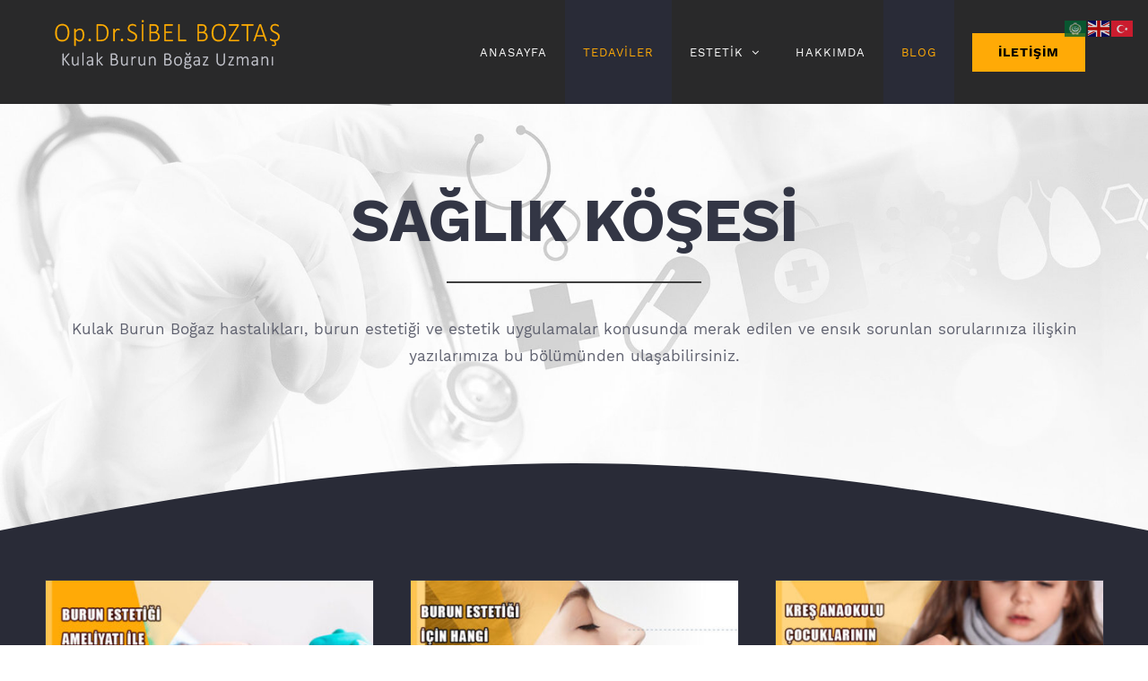

--- FILE ---
content_type: text/html; charset=UTF-8
request_url: https://www.drsibelboztas.com/blog/
body_size: 15633
content:
<!DOCTYPE html>
<html class="avada-html-layout-wide avada-html-header-position-top avada-is-100-percent-template" lang="tr" prefix="og: http://ogp.me/ns# fb: http://ogp.me/ns/fb#">
<head>
	<!-- Google tag (gtag.js) -->
<script async src="https://www.googletagmanager.com/gtag/js?id=AW-10900860864"></script>
<script>
  window.dataLayer = window.dataLayer || [];
  function gtag(){dataLayer.push(arguments);}
  gtag('js', new Date());

  gtag('config', 'AW-10900860864');
</script>
	<!-- Google tag (gtag.js) -->
<script async src="https://www.googletagmanager.com/gtag/js?id=G-1ZG1JTB2S5"></script>
<script>
  window.dataLayer = window.dataLayer || [];
  function gtag(){dataLayer.push(arguments);}
  gtag('js', new Date());

  gtag('config', 'G-1ZG1JTB2S5');
</script>


	<meta http-equiv="X-UA-Compatible" content="IE=edge" />
	<meta http-equiv="Content-Type" content="text/html; charset=utf-8"/>
	<meta name="viewport" content="width=device-width, initial-scale=1" />
	<meta name='robots' content='index, follow, max-image-preview:large, max-snippet:-1, max-video-preview:-1' />

	<!-- This site is optimized with the Yoast SEO plugin v20.4 - https://yoast.com/wordpress/plugins/seo/ -->
	<title>BLOG Sağlık Köşesi Burun estetiği - Op. Dr. Sibel BOZTAŞ</title>
	<meta name="description" content="Kulak Burun Boğaz hastalıkları, burun estetiği ve estetik uygulamalar konusunda merak edilen ve ensık sorunlan sorularınıza ilişkin" />
	<link rel="canonical" href="https://www.drsibelboztas.com/blog/" />
	<meta property="og:locale" content="tr_TR" />
	<meta property="og:type" content="article" />
	<meta property="og:title" content="BLOG Sağlık Köşesi Burun estetiği - Op. Dr. Sibel BOZTAŞ" />
	<meta property="og:description" content="Kulak Burun Boğaz hastalıkları, burun estetiği ve estetik uygulamalar konusunda merak edilen ve ensık sorunlan sorularınıza ilişkin" />
	<meta property="og:url" content="https://www.drsibelboztas.com/blog/" />
	<meta property="og:site_name" content="Op. Dr. Sibel BOZTAŞ" />
	<meta property="article:modified_time" content="2023-02-18T11:50:33+00:00" />
	<meta name="twitter:card" content="summary_large_image" />
	<meta name="twitter:label1" content="Tahmini okuma süresi" />
	<meta name="twitter:data1" content="2 dakika" />
	<script type="application/ld+json" class="yoast-schema-graph">{"@context":"https://schema.org","@graph":[{"@type":"WebPage","@id":"https://www.drsibelboztas.com/blog/","url":"https://www.drsibelboztas.com/blog/","name":"BLOG Sağlık Köşesi Burun estetiği - Op. Dr. Sibel BOZTAŞ","isPartOf":{"@id":"https://www.drsibelboztas.com/#website"},"datePublished":"2017-11-15T09:43:04+00:00","dateModified":"2023-02-18T11:50:33+00:00","description":"Kulak Burun Boğaz hastalıkları, burun estetiği ve estetik uygulamalar konusunda merak edilen ve ensık sorunlan sorularınıza ilişkin","breadcrumb":{"@id":"https://www.drsibelboztas.com/blog/#breadcrumb"},"inLanguage":"tr","potentialAction":[{"@type":"ReadAction","target":["https://www.drsibelboztas.com/blog/"]}]},{"@type":"BreadcrumbList","@id":"https://www.drsibelboztas.com/blog/#breadcrumb","itemListElement":[{"@type":"ListItem","position":1,"name":"Anasayfa","item":"https://www.drsibelboztas.com/"},{"@type":"ListItem","position":2,"name":"BLOG Sağlık Köşesi Burun estetiği"}]},{"@type":"WebSite","@id":"https://www.drsibelboztas.com/#website","url":"https://www.drsibelboztas.com/","name":"Op. Dr. Sibel BOZTAŞ","description":"Kulak Burun Boğaz Hastalıkları Uzmanı","publisher":{"@id":"https://www.drsibelboztas.com/#/schema/person/01e98395c7df1f95e18eeabd5ed69edd"},"potentialAction":[{"@type":"SearchAction","target":{"@type":"EntryPoint","urlTemplate":"https://www.drsibelboztas.com/?s={search_term_string}"},"query-input":"required name=search_term_string"}],"inLanguage":"tr"},{"@type":["Person","Organization"],"@id":"https://www.drsibelboztas.com/#/schema/person/01e98395c7df1f95e18eeabd5ed69edd","name":"Sibel Boztaş","image":{"@type":"ImageObject","inLanguage":"tr","@id":"https://www.drsibelboztas.com/#/schema/person/image/","url":"https://www.drsibelboztas.com/wp-content/uploads/2022/03/logobg.png","contentUrl":"https://www.drsibelboztas.com/wp-content/uploads/2022/03/logobg.png","width":515,"height":515,"caption":"Sibel Boztaş"},"logo":{"@id":"https://www.drsibelboztas.com/#/schema/person/image/"},"sameAs":["http://wwww.drsibelboztas.com"]}]}</script>
	<!-- / Yoast SEO plugin. -->


<link rel="alternate" type="application/rss+xml" title="Op. Dr. Sibel BOZTAŞ &raquo; beslemesi" href="https://www.drsibelboztas.com/feed/" />
<link rel="alternate" type="application/rss+xml" title="Op. Dr. Sibel BOZTAŞ &raquo; yorum beslemesi" href="https://www.drsibelboztas.com/comments/feed/" />
		
		
		
		
				
		<meta property="og:title" content="BLOG Sağlık Köşesi Burun estetiği"/>
		<meta property="og:type" content="article"/>
		<meta property="og:url" content="https://www.drsibelboztas.com/blog/"/>
		<meta property="og:site_name" content="Op. Dr. Sibel BOZTAŞ"/>
		<meta property="og:description" content="SAĞLIK KÖŞESİ  
Kulak Burun Boğaz hastalıkları, burun estetiği ve estetik uygulamalar konusunda merak edilen ve ensık sorunlan sorularınıza ilişkin yazılarımıza bu bölümünden ulaşabilirsiniz."/>

									<meta property="og:image" content="https://www.drsibelboztas.com/wp-content/uploads/2021/12/sibel-boztas-logo-1.png"/>
							<link rel='stylesheet' id='classic-theme-styles-css' href='https://www.drsibelboztas.com/wp-includes/css/classic-themes.min.css' type='text/css' media='all' />
<style id='global-styles-inline-css' type='text/css'>
body{--wp--preset--color--black: #000000;--wp--preset--color--cyan-bluish-gray: #abb8c3;--wp--preset--color--white: #ffffff;--wp--preset--color--pale-pink: #f78da7;--wp--preset--color--vivid-red: #cf2e2e;--wp--preset--color--luminous-vivid-orange: #ff6900;--wp--preset--color--luminous-vivid-amber: #fcb900;--wp--preset--color--light-green-cyan: #7bdcb5;--wp--preset--color--vivid-green-cyan: #00d084;--wp--preset--color--pale-cyan-blue: #8ed1fc;--wp--preset--color--vivid-cyan-blue: #0693e3;--wp--preset--color--vivid-purple: #9b51e0;--wp--preset--gradient--vivid-cyan-blue-to-vivid-purple: linear-gradient(135deg,rgba(6,147,227,1) 0%,rgb(155,81,224) 100%);--wp--preset--gradient--light-green-cyan-to-vivid-green-cyan: linear-gradient(135deg,rgb(122,220,180) 0%,rgb(0,208,130) 100%);--wp--preset--gradient--luminous-vivid-amber-to-luminous-vivid-orange: linear-gradient(135deg,rgba(252,185,0,1) 0%,rgba(255,105,0,1) 100%);--wp--preset--gradient--luminous-vivid-orange-to-vivid-red: linear-gradient(135deg,rgba(255,105,0,1) 0%,rgb(207,46,46) 100%);--wp--preset--gradient--very-light-gray-to-cyan-bluish-gray: linear-gradient(135deg,rgb(238,238,238) 0%,rgb(169,184,195) 100%);--wp--preset--gradient--cool-to-warm-spectrum: linear-gradient(135deg,rgb(74,234,220) 0%,rgb(151,120,209) 20%,rgb(207,42,186) 40%,rgb(238,44,130) 60%,rgb(251,105,98) 80%,rgb(254,248,76) 100%);--wp--preset--gradient--blush-light-purple: linear-gradient(135deg,rgb(255,206,236) 0%,rgb(152,150,240) 100%);--wp--preset--gradient--blush-bordeaux: linear-gradient(135deg,rgb(254,205,165) 0%,rgb(254,45,45) 50%,rgb(107,0,62) 100%);--wp--preset--gradient--luminous-dusk: linear-gradient(135deg,rgb(255,203,112) 0%,rgb(199,81,192) 50%,rgb(65,88,208) 100%);--wp--preset--gradient--pale-ocean: linear-gradient(135deg,rgb(255,245,203) 0%,rgb(182,227,212) 50%,rgb(51,167,181) 100%);--wp--preset--gradient--electric-grass: linear-gradient(135deg,rgb(202,248,128) 0%,rgb(113,206,126) 100%);--wp--preset--gradient--midnight: linear-gradient(135deg,rgb(2,3,129) 0%,rgb(40,116,252) 100%);--wp--preset--duotone--dark-grayscale: url('#wp-duotone-dark-grayscale');--wp--preset--duotone--grayscale: url('#wp-duotone-grayscale');--wp--preset--duotone--purple-yellow: url('#wp-duotone-purple-yellow');--wp--preset--duotone--blue-red: url('#wp-duotone-blue-red');--wp--preset--duotone--midnight: url('#wp-duotone-midnight');--wp--preset--duotone--magenta-yellow: url('#wp-duotone-magenta-yellow');--wp--preset--duotone--purple-green: url('#wp-duotone-purple-green');--wp--preset--duotone--blue-orange: url('#wp-duotone-blue-orange');--wp--preset--font-size--small: 12.75px;--wp--preset--font-size--medium: 20px;--wp--preset--font-size--large: 25.5px;--wp--preset--font-size--x-large: 42px;--wp--preset--font-size--normal: 17px;--wp--preset--font-size--xlarge: 34px;--wp--preset--font-size--huge: 51px;--wp--preset--spacing--20: 0.44rem;--wp--preset--spacing--30: 0.67rem;--wp--preset--spacing--40: 1rem;--wp--preset--spacing--50: 1.5rem;--wp--preset--spacing--60: 2.25rem;--wp--preset--spacing--70: 3.38rem;--wp--preset--spacing--80: 5.06rem;}:where(.is-layout-flex){gap: 0.5em;}body .is-layout-flow > .alignleft{float: left;margin-inline-start: 0;margin-inline-end: 2em;}body .is-layout-flow > .alignright{float: right;margin-inline-start: 2em;margin-inline-end: 0;}body .is-layout-flow > .aligncenter{margin-left: auto !important;margin-right: auto !important;}body .is-layout-constrained > .alignleft{float: left;margin-inline-start: 0;margin-inline-end: 2em;}body .is-layout-constrained > .alignright{float: right;margin-inline-start: 2em;margin-inline-end: 0;}body .is-layout-constrained > .aligncenter{margin-left: auto !important;margin-right: auto !important;}body .is-layout-constrained > :where(:not(.alignleft):not(.alignright):not(.alignfull)){max-width: var(--wp--style--global--content-size);margin-left: auto !important;margin-right: auto !important;}body .is-layout-constrained > .alignwide{max-width: var(--wp--style--global--wide-size);}body .is-layout-flex{display: flex;}body .is-layout-flex{flex-wrap: wrap;align-items: center;}body .is-layout-flex > *{margin: 0;}:where(.wp-block-columns.is-layout-flex){gap: 2em;}.has-black-color{color: var(--wp--preset--color--black) !important;}.has-cyan-bluish-gray-color{color: var(--wp--preset--color--cyan-bluish-gray) !important;}.has-white-color{color: var(--wp--preset--color--white) !important;}.has-pale-pink-color{color: var(--wp--preset--color--pale-pink) !important;}.has-vivid-red-color{color: var(--wp--preset--color--vivid-red) !important;}.has-luminous-vivid-orange-color{color: var(--wp--preset--color--luminous-vivid-orange) !important;}.has-luminous-vivid-amber-color{color: var(--wp--preset--color--luminous-vivid-amber) !important;}.has-light-green-cyan-color{color: var(--wp--preset--color--light-green-cyan) !important;}.has-vivid-green-cyan-color{color: var(--wp--preset--color--vivid-green-cyan) !important;}.has-pale-cyan-blue-color{color: var(--wp--preset--color--pale-cyan-blue) !important;}.has-vivid-cyan-blue-color{color: var(--wp--preset--color--vivid-cyan-blue) !important;}.has-vivid-purple-color{color: var(--wp--preset--color--vivid-purple) !important;}.has-black-background-color{background-color: var(--wp--preset--color--black) !important;}.has-cyan-bluish-gray-background-color{background-color: var(--wp--preset--color--cyan-bluish-gray) !important;}.has-white-background-color{background-color: var(--wp--preset--color--white) !important;}.has-pale-pink-background-color{background-color: var(--wp--preset--color--pale-pink) !important;}.has-vivid-red-background-color{background-color: var(--wp--preset--color--vivid-red) !important;}.has-luminous-vivid-orange-background-color{background-color: var(--wp--preset--color--luminous-vivid-orange) !important;}.has-luminous-vivid-amber-background-color{background-color: var(--wp--preset--color--luminous-vivid-amber) !important;}.has-light-green-cyan-background-color{background-color: var(--wp--preset--color--light-green-cyan) !important;}.has-vivid-green-cyan-background-color{background-color: var(--wp--preset--color--vivid-green-cyan) !important;}.has-pale-cyan-blue-background-color{background-color: var(--wp--preset--color--pale-cyan-blue) !important;}.has-vivid-cyan-blue-background-color{background-color: var(--wp--preset--color--vivid-cyan-blue) !important;}.has-vivid-purple-background-color{background-color: var(--wp--preset--color--vivid-purple) !important;}.has-black-border-color{border-color: var(--wp--preset--color--black) !important;}.has-cyan-bluish-gray-border-color{border-color: var(--wp--preset--color--cyan-bluish-gray) !important;}.has-white-border-color{border-color: var(--wp--preset--color--white) !important;}.has-pale-pink-border-color{border-color: var(--wp--preset--color--pale-pink) !important;}.has-vivid-red-border-color{border-color: var(--wp--preset--color--vivid-red) !important;}.has-luminous-vivid-orange-border-color{border-color: var(--wp--preset--color--luminous-vivid-orange) !important;}.has-luminous-vivid-amber-border-color{border-color: var(--wp--preset--color--luminous-vivid-amber) !important;}.has-light-green-cyan-border-color{border-color: var(--wp--preset--color--light-green-cyan) !important;}.has-vivid-green-cyan-border-color{border-color: var(--wp--preset--color--vivid-green-cyan) !important;}.has-pale-cyan-blue-border-color{border-color: var(--wp--preset--color--pale-cyan-blue) !important;}.has-vivid-cyan-blue-border-color{border-color: var(--wp--preset--color--vivid-cyan-blue) !important;}.has-vivid-purple-border-color{border-color: var(--wp--preset--color--vivid-purple) !important;}.has-vivid-cyan-blue-to-vivid-purple-gradient-background{background: var(--wp--preset--gradient--vivid-cyan-blue-to-vivid-purple) !important;}.has-light-green-cyan-to-vivid-green-cyan-gradient-background{background: var(--wp--preset--gradient--light-green-cyan-to-vivid-green-cyan) !important;}.has-luminous-vivid-amber-to-luminous-vivid-orange-gradient-background{background: var(--wp--preset--gradient--luminous-vivid-amber-to-luminous-vivid-orange) !important;}.has-luminous-vivid-orange-to-vivid-red-gradient-background{background: var(--wp--preset--gradient--luminous-vivid-orange-to-vivid-red) !important;}.has-very-light-gray-to-cyan-bluish-gray-gradient-background{background: var(--wp--preset--gradient--very-light-gray-to-cyan-bluish-gray) !important;}.has-cool-to-warm-spectrum-gradient-background{background: var(--wp--preset--gradient--cool-to-warm-spectrum) !important;}.has-blush-light-purple-gradient-background{background: var(--wp--preset--gradient--blush-light-purple) !important;}.has-blush-bordeaux-gradient-background{background: var(--wp--preset--gradient--blush-bordeaux) !important;}.has-luminous-dusk-gradient-background{background: var(--wp--preset--gradient--luminous-dusk) !important;}.has-pale-ocean-gradient-background{background: var(--wp--preset--gradient--pale-ocean) !important;}.has-electric-grass-gradient-background{background: var(--wp--preset--gradient--electric-grass) !important;}.has-midnight-gradient-background{background: var(--wp--preset--gradient--midnight) !important;}.has-small-font-size{font-size: var(--wp--preset--font-size--small) !important;}.has-medium-font-size{font-size: var(--wp--preset--font-size--medium) !important;}.has-large-font-size{font-size: var(--wp--preset--font-size--large) !important;}.has-x-large-font-size{font-size: var(--wp--preset--font-size--x-large) !important;}
.wp-block-navigation a:where(:not(.wp-element-button)){color: inherit;}
:where(.wp-block-columns.is-layout-flex){gap: 2em;}
.wp-block-pullquote{font-size: 1.5em;line-height: 1.6;}
</style>
<link rel='stylesheet' id='toc-screen-css' href='https://www.drsibelboztas.com/wp-content/plugins/table-of-contents-plus/screen.min.css' type='text/css' media='all' />
<style id='toc-screen-inline-css' type='text/css'>
div#toc_container ul li {font-size: 110%;}
</style>
<link rel='stylesheet' id='avada-stylesheet-css' href='https://www.drsibelboztas.com/wp-content/themes/Avada/assets/css/style.min.css' type='text/css' media='all' />
<!--[if IE]>
<link rel='stylesheet' id='avada-IE-css' href='https://www.drsibelboztas.com/wp-content/themes/Avada/assets/css/ie.min.css' type='text/css' media='all' />
<style id='avada-IE-inline-css' type='text/css'>
.avada-select-parent .select-arrow{background-color:#3e3e3e}
.select-arrow{background-color:#3e3e3e}
</style>
<![endif]-->
<link rel='stylesheet' id='fusion-dynamic-css-css' href='https://www.drsibelboztas.com/wp-content/uploads/fusion-styles/c66fe9866ca60dde1d08c9e2aeb3d809.min.css' type='text/css' media='all' />
<script type='text/javascript' src='https://www.drsibelboztas.com/wp-includes/js/jquery/jquery.min.js' id='jquery-core-js'></script>
<script type='text/javascript' src='https://www.drsibelboztas.com/wp-includes/js/jquery/jquery-migrate.min.js' id='jquery-migrate-js'></script>
<link rel="https://api.w.org/" href="https://www.drsibelboztas.com/wp-json/" /><link rel="alternate" type="application/json" href="https://www.drsibelboztas.com/wp-json/wp/v2/pages/14" /><link rel="EditURI" type="application/rsd+xml" title="RSD" href="https://www.drsibelboztas.com/xmlrpc.php?rsd" />
<link rel="wlwmanifest" type="application/wlwmanifest+xml" href="https://www.drsibelboztas.com/wp-includes/wlwmanifest.xml" />
<meta name="generator" content="WordPress 6.1.1" />
<link rel='shortlink' href='https://www.drsibelboztas.com/?p=14' />
<link rel="alternate" type="application/json+oembed" href="https://www.drsibelboztas.com/wp-json/oembed/1.0/embed?url=https%3A%2F%2Fwww.drsibelboztas.com%2Fblog%2F" />
<link rel="alternate" type="text/xml+oembed" href="https://www.drsibelboztas.com/wp-json/oembed/1.0/embed?url=https%3A%2F%2Fwww.drsibelboztas.com%2Fblog%2F&#038;format=xml" />

		<!-- GA Google Analytics @ https://m0n.co/ga -->
		<script>
			(function(i,s,o,g,r,a,m){i['GoogleAnalyticsObject']=r;i[r]=i[r]||function(){
			(i[r].q=i[r].q||[]).push(arguments)},i[r].l=1*new Date();a=s.createElement(o),
			m=s.getElementsByTagName(o)[0];a.async=1;a.src=g;m.parentNode.insertBefore(a,m)
			})(window,document,'script','https://www.google-analytics.com/analytics.js','ga');
			ga('create', 'G-1ZG1JTB2S5', 'auto');
			ga('send', 'pageview');
		</script>

	<style type="text/css" id="css-fb-visibility">@media screen and (max-width: 640px){body:not(.fusion-builder-ui-wireframe) .fusion-no-small-visibility{display:none !important;}}@media screen and (min-width: 641px) and (max-width: 1000px){body:not(.fusion-builder-ui-wireframe) .fusion-no-medium-visibility{display:none !important;}}@media screen and (min-width: 1001px){body:not(.fusion-builder-ui-wireframe) .fusion-no-large-visibility{display:none !important;}}</style><link rel="icon" href="https://www.drsibelboztas.com/wp-content/uploads/2022/03/cropped-logobg-32x32.png" sizes="32x32" />
<link rel="icon" href="https://www.drsibelboztas.com/wp-content/uploads/2022/03/cropped-logobg-192x192.png" sizes="192x192" />
<link rel="apple-touch-icon" href="https://www.drsibelboztas.com/wp-content/uploads/2022/03/cropped-logobg-180x180.png" />
<meta name="msapplication-TileImage" content="https://www.drsibelboztas.com/wp-content/uploads/2022/03/cropped-logobg-270x270.png" />
		<script type="text/javascript">
			var doc = document.documentElement;
			doc.setAttribute( 'data-useragent', navigator.userAgent );
		</script>
		
	</head>

<body class="page-template page-template-100-width page-template-100-width-php page page-id-14 fusion-image-hovers fusion-pagination-sizing fusion-button_size-large fusion-button_type-flat fusion-button_span-yes avada-image-rollover-circle-yes avada-image-rollover-yes avada-image-rollover-direction-fade fusion-body ltr fusion-sticky-header no-tablet-sticky-header no-mobile-sticky-header no-mobile-slidingbar no-mobile-totop fusion-disable-outline fusion-sub-menu-fade mobile-logo-pos-left layout-wide-mode avada-has-boxed-modal-shadow-none layout-scroll-offset-full avada-has-zero-margin-offset-top fusion-top-header menu-text-align-center mobile-menu-design-modern fusion-show-pagination-text fusion-header-layout-v1 avada-responsive avada-footer-fx-none avada-menu-highlight-style-background fusion-search-form-classic fusion-main-menu-search-dropdown fusion-avatar-square avada-dropdown-styles avada-blog-layout-grid avada-blog-archive-layout-grid avada-header-shadow-no avada-menu-icon-position-left avada-has-megamenu-shadow avada-has-pagetitle-bg-full avada-has-breadcrumb-mobile-hidden avada-has-titlebar-hide avada-has-pagination-padding avada-flyout-menu-direction-fade">
	<svg xmlns="http://www.w3.org/2000/svg" viewBox="0 0 0 0" width="0" height="0" focusable="false" role="none" style="visibility: hidden; position: absolute; left: -9999px; overflow: hidden;" ><defs><filter id="wp-duotone-dark-grayscale"><feColorMatrix color-interpolation-filters="sRGB" type="matrix" values=" .299 .587 .114 0 0 .299 .587 .114 0 0 .299 .587 .114 0 0 .299 .587 .114 0 0 " /><feComponentTransfer color-interpolation-filters="sRGB" ><feFuncR type="table" tableValues="0 0.49803921568627" /><feFuncG type="table" tableValues="0 0.49803921568627" /><feFuncB type="table" tableValues="0 0.49803921568627" /><feFuncA type="table" tableValues="1 1" /></feComponentTransfer><feComposite in2="SourceGraphic" operator="in" /></filter></defs></svg><svg xmlns="http://www.w3.org/2000/svg" viewBox="0 0 0 0" width="0" height="0" focusable="false" role="none" style="visibility: hidden; position: absolute; left: -9999px; overflow: hidden;" ><defs><filter id="wp-duotone-grayscale"><feColorMatrix color-interpolation-filters="sRGB" type="matrix" values=" .299 .587 .114 0 0 .299 .587 .114 0 0 .299 .587 .114 0 0 .299 .587 .114 0 0 " /><feComponentTransfer color-interpolation-filters="sRGB" ><feFuncR type="table" tableValues="0 1" /><feFuncG type="table" tableValues="0 1" /><feFuncB type="table" tableValues="0 1" /><feFuncA type="table" tableValues="1 1" /></feComponentTransfer><feComposite in2="SourceGraphic" operator="in" /></filter></defs></svg><svg xmlns="http://www.w3.org/2000/svg" viewBox="0 0 0 0" width="0" height="0" focusable="false" role="none" style="visibility: hidden; position: absolute; left: -9999px; overflow: hidden;" ><defs><filter id="wp-duotone-purple-yellow"><feColorMatrix color-interpolation-filters="sRGB" type="matrix" values=" .299 .587 .114 0 0 .299 .587 .114 0 0 .299 .587 .114 0 0 .299 .587 .114 0 0 " /><feComponentTransfer color-interpolation-filters="sRGB" ><feFuncR type="table" tableValues="0.54901960784314 0.98823529411765" /><feFuncG type="table" tableValues="0 1" /><feFuncB type="table" tableValues="0.71764705882353 0.25490196078431" /><feFuncA type="table" tableValues="1 1" /></feComponentTransfer><feComposite in2="SourceGraphic" operator="in" /></filter></defs></svg><svg xmlns="http://www.w3.org/2000/svg" viewBox="0 0 0 0" width="0" height="0" focusable="false" role="none" style="visibility: hidden; position: absolute; left: -9999px; overflow: hidden;" ><defs><filter id="wp-duotone-blue-red"><feColorMatrix color-interpolation-filters="sRGB" type="matrix" values=" .299 .587 .114 0 0 .299 .587 .114 0 0 .299 .587 .114 0 0 .299 .587 .114 0 0 " /><feComponentTransfer color-interpolation-filters="sRGB" ><feFuncR type="table" tableValues="0 1" /><feFuncG type="table" tableValues="0 0.27843137254902" /><feFuncB type="table" tableValues="0.5921568627451 0.27843137254902" /><feFuncA type="table" tableValues="1 1" /></feComponentTransfer><feComposite in2="SourceGraphic" operator="in" /></filter></defs></svg><svg xmlns="http://www.w3.org/2000/svg" viewBox="0 0 0 0" width="0" height="0" focusable="false" role="none" style="visibility: hidden; position: absolute; left: -9999px; overflow: hidden;" ><defs><filter id="wp-duotone-midnight"><feColorMatrix color-interpolation-filters="sRGB" type="matrix" values=" .299 .587 .114 0 0 .299 .587 .114 0 0 .299 .587 .114 0 0 .299 .587 .114 0 0 " /><feComponentTransfer color-interpolation-filters="sRGB" ><feFuncR type="table" tableValues="0 0" /><feFuncG type="table" tableValues="0 0.64705882352941" /><feFuncB type="table" tableValues="0 1" /><feFuncA type="table" tableValues="1 1" /></feComponentTransfer><feComposite in2="SourceGraphic" operator="in" /></filter></defs></svg><svg xmlns="http://www.w3.org/2000/svg" viewBox="0 0 0 0" width="0" height="0" focusable="false" role="none" style="visibility: hidden; position: absolute; left: -9999px; overflow: hidden;" ><defs><filter id="wp-duotone-magenta-yellow"><feColorMatrix color-interpolation-filters="sRGB" type="matrix" values=" .299 .587 .114 0 0 .299 .587 .114 0 0 .299 .587 .114 0 0 .299 .587 .114 0 0 " /><feComponentTransfer color-interpolation-filters="sRGB" ><feFuncR type="table" tableValues="0.78039215686275 1" /><feFuncG type="table" tableValues="0 0.94901960784314" /><feFuncB type="table" tableValues="0.35294117647059 0.47058823529412" /><feFuncA type="table" tableValues="1 1" /></feComponentTransfer><feComposite in2="SourceGraphic" operator="in" /></filter></defs></svg><svg xmlns="http://www.w3.org/2000/svg" viewBox="0 0 0 0" width="0" height="0" focusable="false" role="none" style="visibility: hidden; position: absolute; left: -9999px; overflow: hidden;" ><defs><filter id="wp-duotone-purple-green"><feColorMatrix color-interpolation-filters="sRGB" type="matrix" values=" .299 .587 .114 0 0 .299 .587 .114 0 0 .299 .587 .114 0 0 .299 .587 .114 0 0 " /><feComponentTransfer color-interpolation-filters="sRGB" ><feFuncR type="table" tableValues="0.65098039215686 0.40392156862745" /><feFuncG type="table" tableValues="0 1" /><feFuncB type="table" tableValues="0.44705882352941 0.4" /><feFuncA type="table" tableValues="1 1" /></feComponentTransfer><feComposite in2="SourceGraphic" operator="in" /></filter></defs></svg><svg xmlns="http://www.w3.org/2000/svg" viewBox="0 0 0 0" width="0" height="0" focusable="false" role="none" style="visibility: hidden; position: absolute; left: -9999px; overflow: hidden;" ><defs><filter id="wp-duotone-blue-orange"><feColorMatrix color-interpolation-filters="sRGB" type="matrix" values=" .299 .587 .114 0 0 .299 .587 .114 0 0 .299 .587 .114 0 0 .299 .587 .114 0 0 " /><feComponentTransfer color-interpolation-filters="sRGB" ><feFuncR type="table" tableValues="0.098039215686275 1" /><feFuncG type="table" tableValues="0 0.66274509803922" /><feFuncB type="table" tableValues="0.84705882352941 0.41960784313725" /><feFuncA type="table" tableValues="1 1" /></feComponentTransfer><feComposite in2="SourceGraphic" operator="in" /></filter></defs></svg>	<a class="skip-link screen-reader-text" href="#content">Skip to content</a>

	<div id="boxed-wrapper">
		<div class="fusion-sides-frame"></div>
		<div id="wrapper" class="fusion-wrapper">
			<div id="home" style="position:relative;top:-1px;"></div>
			
			<header class="fusion-header-wrapper">
				<div class="fusion-header-v1 fusion-logo-alignment fusion-logo-left fusion-sticky-menu- fusion-sticky-logo-1 fusion-mobile-logo-  fusion-mobile-menu-design-modern">
					<div class="fusion-header-sticky-height"></div>
<div class="fusion-header">
	<div class="fusion-row">
					<div class="fusion-logo" data-margin-top="20px" data-margin-bottom="20px" data-margin-left="0px" data-margin-right="0px">
			<a class="fusion-logo-link"  href="https://www.drsibelboztas.com/" >

						<!-- standard logo -->
			<img src="https://www.drsibelboztas.com/wp-content/uploads/2021/12/sibel-boztas-logo-1.png" srcset="https://www.drsibelboztas.com/wp-content/uploads/2021/12/sibel-boztas-logo-1.png 1x" width="274" height="68" alt="Op. Dr. Sibel BOZTAŞ Logo" data-retina_logo_url="" class="fusion-standard-logo" />

			
											<!-- sticky header logo -->
				<img src="https://www.drsibelboztas.com/wp-content/uploads/2021/12/sibel-boztas-logo-1.png" srcset="https://www.drsibelboztas.com/wp-content/uploads/2021/12/sibel-boztas-logo-1.png 1x" width="274" height="68" alt="Op. Dr. Sibel BOZTAŞ Logo" data-retina_logo_url="" class="fusion-sticky-logo" />
					</a>
		</div>		<nav class="fusion-main-menu" aria-label="Main Menu"><ul id="menu-ana-menu" class="fusion-menu"><li  id="menu-item-2098"  class="menu-item menu-item-type-post_type menu-item-object-page menu-item-home menu-item-2098"  data-item-id="2098"><a  href="https://www.drsibelboztas.com/" class="fusion-background-highlight"><span class="menu-text">ANASAYFA</span></a></li><li  id="menu-item-2275"  class="menu-item menu-item-type-custom menu-item-object-custom current-menu-item menu-item-2275"  data-item-id="2275"><a  href="https://www.drsibelboztas.com/blog/" class="fusion-background-highlight"><span class="menu-text">TEDAVİLER</span></a></li><li  id="menu-item-2369"  class="menu-item menu-item-type-post_type menu-item-object-page menu-item-has-children menu-item-2369 fusion-dropdown-menu"  data-item-id="2369"><a  href="https://www.drsibelboztas.com/estetik-uygulamalar/" class="fusion-background-highlight"><span class="menu-text">ESTETİK</span> <span class="fusion-caret"><i class="fusion-dropdown-indicator"></i></span></a><ul class="sub-menu"><li  id="menu-item-2269"  class="menu-item menu-item-type-post_type menu-item-object-page menu-item-2269 fusion-dropdown-submenu" ><a  href="https://www.drsibelboztas.com/burun-estetik-ameliyati-ankara/" class="fusion-background-highlight"><span>Burun Estetiği</span></a></li><li  id="menu-item-2336"  class="menu-item menu-item-type-post_type menu-item-object-page menu-item-2336 fusion-dropdown-submenu" ><a  href="https://www.drsibelboztas.com/burun-dolgusu-uygulamasi-ankara/" class="fusion-background-highlight"><span>Burun Dolgusu</span></a></li><li  id="menu-item-2304"  class="menu-item menu-item-type-post_type menu-item-object-page menu-item-2304 fusion-dropdown-submenu" ><a  href="https://www.drsibelboztas.com/botoks-nedir-nasil-uygulanir-ankara/" class="fusion-background-highlight"><span>Botoks   Uygulaması</span></a></li><li  id="menu-item-2345"  class="menu-item menu-item-type-post_type menu-item-object-page menu-item-2345 fusion-dropdown-submenu" ><a  href="https://www.drsibelboztas.com/dudak-dolgusu-uygulamasi-ankara/" class="fusion-background-highlight"><span>Dudak Dolgusu</span></a></li><li  id="menu-item-2408"  class="menu-item menu-item-type-post_type menu-item-object-page menu-item-2408 fusion-dropdown-submenu" ><a  href="https://www.drsibelboztas.com/yuz-dolgusu-uygulamasi-ankara/" class="fusion-background-highlight"><span>Yüz Dolgusu</span></a></li><li  id="menu-item-2417"  class="menu-item menu-item-type-post_type menu-item-object-page menu-item-2417 fusion-dropdown-submenu" ><a  href="https://www.drsibelboztas.com/mezoterapi-uygulamasi-ankara/" class="fusion-background-highlight"><span>Mezoterapi</span></a></li></ul></li><li  id="menu-item-19"  class="menu-item menu-item-type-post_type menu-item-object-page menu-item-19"  data-item-id="19"><a  href="https://www.drsibelboztas.com/hakkimda/" class="fusion-background-highlight"><span class="menu-text">HAKKIMDA</span></a></li><li  id="menu-item-20"  class="menu-item menu-item-type-post_type menu-item-object-page current-menu-item page_item page-item-14 current_page_item menu-item-20"  data-item-id="20"><a  href="https://www.drsibelboztas.com/blog/" class="fusion-background-highlight"><span class="menu-text">BLOG</span></a></li><li  id="menu-item-21"  class="menu-item menu-item-type-post_type menu-item-object-page menu-item-21 fusion-menu-item-button"  data-item-id="21"><a  href="https://www.drsibelboztas.com/iletisim/" class="fusion-background-highlight"><span class="menu-text fusion-button button-default button-large">İLETİŞİM</span></a></li></ul></nav>	<div class="fusion-mobile-menu-icons">
							<a href="#" class="fusion-icon fusion-icon-bars" aria-label="Toggle mobile menu" aria-expanded="false"></a>
		
		
		
			</div>

<nav class="fusion-mobile-nav-holder fusion-mobile-menu-text-align-left" aria-label="Main Menu Mobile"></nav>

					</div>
</div>
				</div>
				<div class="fusion-clearfix"></div>
			</header>
						
			
		<div id="sliders-container">
					</div>
				
			
			<div class="avada-page-titlebar-wrapper">
							</div>

						<main id="main" class="clearfix width-100">
				<div class="fusion-row" style="max-width:100%;">
<section id="content" class="full-width">
					<div id="post-14" class="post-14 page type-page status-publish hentry">
			<span class="entry-title rich-snippet-hidden">BLOG Sağlık Köşesi Burun estetiği</span><span class="vcard rich-snippet-hidden"><span class="fn"><a href="https://www.drsibelboztas.com/author/ozan/" title="Sibel Boztaş tarafından yazılan yazılar" rel="author">Sibel Boztaş</a></span></span><span class="updated rich-snippet-hidden">2023-02-18T14:50:33+03:00</span>						<div class="post-content">
				<div class="fusion-fullwidth fullwidth-box fusion-builder-row-1 fusion-parallax-none nonhundred-percent-fullwidth non-hundred-percent-height-scrolling lazyload"  style='background-color: #eeeeee;background-position: center center;background-repeat: no-repeat;padding-top:45px;padding-right:20px;padding-bottom:0px;padding-left:20px;-webkit-background-size:cover;-moz-background-size:cover;-o-background-size:cover;background-size:cover;' data-bg="https://www.drsibelboztas.com/wp-content/uploads/2022/02/ankara-blog-bg.jpg"><div class="fusion-builder-row fusion-row "><div  data-animationType=zoomIn data-animationDuration=0.9 data-animationOffset=100% class="fusion-layout-column fusion_builder_column fusion_builder_column_1_1 fusion-builder-column-1 fusion-one-full fusion-column-first fusion-column-last fusion-animated 1_1"  style='margin-top:50px;margin-bottom:60px;'>
					<div class="fusion-column-wrapper" style="padding: 0px 0px 0px 0px;background-position:left top;background-repeat:no-repeat;-webkit-background-size:cover;-moz-background-size:cover;-o-background-size:cover;background-size:cover;"   data-bg-url="">
						<style type="text/css"></style><div class="fusion-title title fusion-title-1 fusion-sep-none fusion-title-center fusion-title-text fusion-title-size-one" style="margin-top:15px;margin-bottom:15px;"><h1 class="title-heading-center" style="margin:0;"><span style="color: #333645;">SAĞLIK KÖŞESİ</span></h1></div><div class="fusion-sep-clear"></div><div class="fusion-separator sep-single" style="border-color:#3e3e3e;border-top-width:2px;margin-left: auto;margin-right: auto;margin-top:16px;margin-bottom:36px;width:100%;max-width:24%;"></div><div class="fusion-text"><p style="text-align: center;"><span style="color: #5f616f;">Kulak Burun Boğaz hastalıkları, burun estetiği ve estetik uygulamalar konusunda merak edilen ve ensık sorunlan sorularınıza ilişkin yazılarımıza bu bölümünden ulaşabilirsiniz.</span></p>
</div><div class="fusion-clearfix"></div>

					</div>
				</div><div  class="fusion-layout-column fusion_builder_column fusion_builder_column_1_1 fusion-builder-column-2 fusion-one-full fusion-column-first fusion-column-last 1_1"  style='margin-top:0px;margin-bottom:0px;'>
					<div class="fusion-column-wrapper" style="padding: 0px 0px 0px 0px;background-position:left top;background-blend-mode: overlay;background-repeat:no-repeat;-webkit-background-size:cover;-moz-background-size:cover;-o-background-size:cover;background-size:cover;"   data-bg-url="">
						<div class="fusion-column-content-centered"><div class="fusion-column-content"><div class="fusion-section-separator section-separator big-half-circle fusion-section-separator-with-offset" style="padding:0;margin-left:calc( (100vw - 100% ) / -2 );margin-right:calc( (100vw - 100% ) / -2  );"><svg class="fusion-big-half-circle-candy" xmlns="http://www.w3.org/2000/svg" version="1.1" width="100%" height="100" viewBox="0 0 100 100" preserveAspectRatio="none" style="fill:#292b37;padding:0;"><path d="M0 100 C40 0 60 0 100 100 Z"></path></svg></div></div></div><div class="fusion-clearfix"></div>

					</div>
				</div></div></div><div class="fusion-fullwidth fullwidth-box fusion-builder-row-2 nonhundred-percent-fullwidth non-hundred-percent-height-scrolling"  style='background-color: #292b37;background-position: center center;background-repeat: repeat-x;padding-top:40px;padding-right:20px;padding-bottom:70px;padding-left:20px;'><div class="fusion-builder-row fusion-row "><div  data-animationType=slideInUp data-animationDuration=0.9 data-animationOffset=100% class="fusion-layout-column fusion_builder_column fusion_builder_column_1_1 fusion-builder-column-3 fusion-one-full fusion-column-first fusion-column-last fusion-animated 1_1"  style='margin-top:15px;margin-bottom:50px;'>
					<div class="fusion-column-wrapper" style="padding: 0px 0px 0px 0px;background-position:left top;background-repeat:no-repeat;-webkit-background-size:cover;-moz-background-size:cover;-o-background-size:cover;background-size:cover;"   data-bg-url="">
						<div class="fusion-blog-shortcode fusion-blog-shortcode-1 fusion-blog-archive fusion-blog-layout-grid-wrapper fusion-blog-pagination"><style type="text/css">.fusion-blog-shortcode-1 .fusion-blog-layout-grid .fusion-post-grid{padding:20px;}.fusion-blog-shortcode-1 .fusion-posts-container{margin-left: -20px !important; margin-right:-20px !important;}</style><div class="fusion-posts-container fusion-posts-container-pagination fusion-blog-rollover fusion-blog-layout-grid fusion-blog-layout-grid-3 isotope" data-pages="4" data-grid-col-space="40" style="margin: -20px -20px 0;min-height:500px;"><article id="blog-1-post-2991" class="fusion-post-grid post-2991 post type-post status-publish format-standard has-post-thumbnail hentry category-blog-yazilari">
<div class="fusion-post-wrapper" style="background-color:rgba(255,255,255,1);border:1px solid #343644;border-bottom-width:3px;">

			<div class="fusion-flexslider flexslider fusion-flexslider-loading fusion-post-slideshow" style="border-color:#343644;">
		<ul class="slides">
			
														<li>

<div  class="fusion-image-wrapper" aria-haspopup="true">
	
	
		
					<img width="800" height="400" src="https://www.drsibelboztas.com/wp-content/uploads/2024/07/Burun-Estetigi-Nefes-Alma-Sorunu.jpg" class="attachment-full size-full lazyload wp-post-image" alt="Burun Estetiği Ameliyatı ile Nefes Alma Sorunu Düzelir mi?" decoding="async" srcset="data:image/svg+xml,%3Csvg%20xmlns%3D%27http%3A%2F%2Fwww.w3.org%2F2000%2Fsvg%27%20width%3D%27800%27%20height%3D%27400%27%20viewBox%3D%270%200%20800%20400%27%3E%3Crect%20width%3D%27800%27%20height%3D%273400%27%20fill-opacity%3D%220%22%2F%3E%3C%2Fsvg%3E" data-orig-src="https://www.drsibelboztas.com/wp-content/uploads/2024/07/Burun-Estetigi-Nefes-Alma-Sorunu.jpg" data-srcset="https://www.drsibelboztas.com/wp-content/uploads/2024/07/Burun-Estetigi-Nefes-Alma-Sorunu-200x100.jpg 200w, https://www.drsibelboztas.com/wp-content/uploads/2024/07/Burun-Estetigi-Nefes-Alma-Sorunu-400x200.jpg 400w, https://www.drsibelboztas.com/wp-content/uploads/2024/07/Burun-Estetigi-Nefes-Alma-Sorunu-600x300.jpg 600w, https://www.drsibelboztas.com/wp-content/uploads/2024/07/Burun-Estetigi-Nefes-Alma-Sorunu.jpg 800w" data-sizes="auto" />
	

		<div class="fusion-rollover">
	<div class="fusion-rollover-content">

														<a class="fusion-rollover-link" href="https://www.drsibelboztas.com/burun-estetigi-ameliyati-ile-nefes-alma-sorunu-duzelir-mi/">Burun Estetiği Ameliyatı ile Nefes Alma Sorunu Düzelir mi?</a>
			
														
								
													<div class="fusion-rollover-sep"></div>
				
																		<a class="fusion-rollover-gallery" href="https://www.drsibelboztas.com/wp-content/uploads/2024/07/Burun-Estetigi-Nefes-Alma-Sorunu.jpg" data-id="2991" data-rel="iLightbox[gallery]" data-title="Burun Estetigi Nefes Alma Sorunu" data-caption="Burun Estetiği Ameliyatı ile Nefes Alma Sorunu Düzelir mi?">
						Gallery					</a>
														
				
												<h4 class="fusion-rollover-title">
					<a href="https://www.drsibelboztas.com/burun-estetigi-ameliyati-ile-nefes-alma-sorunu-duzelir-mi/">
						Burun Estetiği Ameliyatı ile Nefes Alma Sorunu Düzelir mi?					</a>
				</h4>
			
								
		
				<a class="fusion-link-wrapper" href="https://www.drsibelboztas.com/burun-estetigi-ameliyati-ile-nefes-alma-sorunu-duzelir-mi/" aria-label="Burun Estetiği Ameliyatı ile Nefes Alma Sorunu Düzelir mi?"></a>
	</div>
</div>

	
</div>
</li>
			
			
																																																																				</ul>
	</div>
	<div class="fusion-post-content-wrapper" style="padding:40px 26px 50px 26px;"><div class="fusion-post-content post-content"><h2 class="blog-shortcode-post-title entry-title"><a href="https://www.drsibelboztas.com/burun-estetigi-ameliyati-ile-nefes-alma-sorunu-duzelir-mi/">Burun Estetiği Ameliyatı ile Nefes Alma Sorunu Düzelir mi?</a></h2><p class="fusion-single-line-meta"><span class="vcard" style="display: none;"><span class="fn"><a href="https://www.drsibelboztas.com/author/ozan/" title="Sibel Boztaş tarafından yazılan yazılar" rel="author">Sibel Boztaş</a></span></span><span class="updated" style="display:none;">2024-07-23T19:47:38+03:00</span><span>Temmuz 23rd, 2024</span><span class="fusion-inline-sep">|</span></p><div class="fusion-content-sep sep-single sep-solid" style="border-color:#e0e0e0;"></div><div class="fusion-post-content-container"><p>Burun estetiği ameliyatı, hem muhteşem görünmenizi hem de aynı zamanda nefes alma şeklinizi iyileştirmenize yardımcı olur. Burun estetiği yüz hatlarınızı, burnunuzun şeklini ve oranlar [...]</p></div></div></div><div class="fusion-clearfix"></div></div>
</article>
<article id="blog-1-post-2987" class="fusion-post-grid post-2987 post type-post status-publish format-standard has-post-thumbnail hentry category-genel tag-burun-estetigi-ankara">
<div class="fusion-post-wrapper" style="background-color:rgba(255,255,255,1);border:1px solid #343644;border-bottom-width:3px;">

			<div class="fusion-flexslider flexslider fusion-flexslider-loading fusion-post-slideshow" style="border-color:#343644;">
		<ul class="slides">
			
														<li>

<div  class="fusion-image-wrapper" aria-haspopup="true">
	
	
		
					<img width="800" height="400" src="https://www.drsibelboztas.com/wp-content/uploads/2024/07/Burun-Estetigi-Icin-Hangi-Doktora.jpg" class="attachment-full size-full lazyload wp-post-image" alt="Burun Estetiği İçin Hangi Doktora Veya Bölüme Gitmeliyim?" decoding="async" loading="lazy" srcset="data:image/svg+xml,%3Csvg%20xmlns%3D%27http%3A%2F%2Fwww.w3.org%2F2000%2Fsvg%27%20width%3D%27800%27%20height%3D%27400%27%20viewBox%3D%270%200%20800%20400%27%3E%3Crect%20width%3D%27800%27%20height%3D%273400%27%20fill-opacity%3D%220%22%2F%3E%3C%2Fsvg%3E" data-orig-src="https://www.drsibelboztas.com/wp-content/uploads/2024/07/Burun-Estetigi-Icin-Hangi-Doktora.jpg" data-srcset="https://www.drsibelboztas.com/wp-content/uploads/2024/07/Burun-Estetigi-Icin-Hangi-Doktora-200x100.jpg 200w, https://www.drsibelboztas.com/wp-content/uploads/2024/07/Burun-Estetigi-Icin-Hangi-Doktora-400x200.jpg 400w, https://www.drsibelboztas.com/wp-content/uploads/2024/07/Burun-Estetigi-Icin-Hangi-Doktora-600x300.jpg 600w, https://www.drsibelboztas.com/wp-content/uploads/2024/07/Burun-Estetigi-Icin-Hangi-Doktora.jpg 800w" data-sizes="auto" />
	

		<div class="fusion-rollover">
	<div class="fusion-rollover-content">

														<a class="fusion-rollover-link" href="https://www.drsibelboztas.com/burun-estetigi-icin-hangi-doktora-veya-bolume-gitmeliyim/">Burun Estetiği İçin Hangi Doktora Veya Bölüme Gitmeliyim?</a>
			
														
								
													<div class="fusion-rollover-sep"></div>
				
																		<a class="fusion-rollover-gallery" href="https://www.drsibelboztas.com/wp-content/uploads/2024/07/Burun-Estetigi-Icin-Hangi-Doktora.jpg" data-id="2987" data-rel="iLightbox[gallery]" data-title="Burun Estetigi İcin Hangi Doktora" data-caption="Burun Estetiği İçin Hangi Doktora Veya Bölüme Gitmeliyim?">
						Gallery					</a>
														
				
												<h4 class="fusion-rollover-title">
					<a href="https://www.drsibelboztas.com/burun-estetigi-icin-hangi-doktora-veya-bolume-gitmeliyim/">
						Burun Estetiği İçin Hangi Doktora Veya Bölüme Gitmeliyim?					</a>
				</h4>
			
								
		
				<a class="fusion-link-wrapper" href="https://www.drsibelboztas.com/burun-estetigi-icin-hangi-doktora-veya-bolume-gitmeliyim/" aria-label="Burun Estetiği İçin Hangi Doktora Veya Bölüme Gitmeliyim?"></a>
	</div>
</div>

	
</div>
</li>
			
			
																																																																				</ul>
	</div>
	<div class="fusion-post-content-wrapper" style="padding:40px 26px 50px 26px;"><div class="fusion-post-content post-content"><h2 class="blog-shortcode-post-title entry-title"><a href="https://www.drsibelboztas.com/burun-estetigi-icin-hangi-doktora-veya-bolume-gitmeliyim/">Burun Estetiği İçin Hangi Doktora Veya Bölüme Gitmeliyim?</a></h2><p class="fusion-single-line-meta"><span class="vcard" style="display: none;"><span class="fn"><a href="https://www.drsibelboztas.com/author/ozan/" title="Sibel Boztaş tarafından yazılan yazılar" rel="author">Sibel Boztaş</a></span></span><span class="updated" style="display:none;">2024-07-17T16:22:47+03:00</span><span>Temmuz 17th, 2024</span><span class="fusion-inline-sep">|</span></p><div class="fusion-content-sep sep-single sep-solid" style="border-color:#e0e0e0;"></div><div class="fusion-post-content-container"><p>Burun estetiği, burun şeklinin cerrahi müdahale ile değiştirilmesi işlemidir. Birçok kişi için estetik görünümünü iyileştirmek amacıyla tercih edilir. Bu işlem, hem sağlık hem de estet [...]</p></div></div></div><div class="fusion-clearfix"></div></div>
</article>
<article id="blog-1-post-2982" class="fusion-post-grid post-2982 post type-post status-publish format-standard has-post-thumbnail hentry category-genel">
<div class="fusion-post-wrapper" style="background-color:rgba(255,255,255,1);border:1px solid #343644;border-bottom-width:3px;">

			<div class="fusion-flexslider flexslider fusion-flexslider-loading fusion-post-slideshow" style="border-color:#343644;">
		<ul class="slides">
			
														<li>

<div  class="fusion-image-wrapper" aria-haspopup="true">
	
	
		
					<img width="800" height="400" src="https://www.drsibelboztas.com/wp-content/uploads/2024/07/Kres-Anaokulu-cocuklarinin.jpg" class="attachment-full size-full lazyload wp-post-image" alt="Kreş Anaokulu Çocuklarının Üst Solunum Yolu" decoding="async" loading="lazy" srcset="data:image/svg+xml,%3Csvg%20xmlns%3D%27http%3A%2F%2Fwww.w3.org%2F2000%2Fsvg%27%20width%3D%27800%27%20height%3D%27400%27%20viewBox%3D%270%200%20800%20400%27%3E%3Crect%20width%3D%27800%27%20height%3D%273400%27%20fill-opacity%3D%220%22%2F%3E%3C%2Fsvg%3E" data-orig-src="https://www.drsibelboztas.com/wp-content/uploads/2024/07/Kres-Anaokulu-cocuklarinin.jpg" data-srcset="https://www.drsibelboztas.com/wp-content/uploads/2024/07/Kres-Anaokulu-cocuklarinin-200x100.jpg 200w, https://www.drsibelboztas.com/wp-content/uploads/2024/07/Kres-Anaokulu-cocuklarinin-400x200.jpg 400w, https://www.drsibelboztas.com/wp-content/uploads/2024/07/Kres-Anaokulu-cocuklarinin-600x300.jpg 600w, https://www.drsibelboztas.com/wp-content/uploads/2024/07/Kres-Anaokulu-cocuklarinin.jpg 800w" data-sizes="auto" />
	

		<div class="fusion-rollover">
	<div class="fusion-rollover-content">

														<a class="fusion-rollover-link" href="https://www.drsibelboztas.com/kres-anaokulu-cocuklarinin-ust-solunum-yolu-enfeksiyonlari/">Kreş Anaokulu Çocuklarının Üst Solunum Yolu Enfeksiyonları</a>
			
														
								
													<div class="fusion-rollover-sep"></div>
				
																		<a class="fusion-rollover-gallery" href="https://www.drsibelboztas.com/wp-content/uploads/2024/07/Kres-Anaokulu-cocuklarinin.jpg" data-id="2982" data-rel="iLightbox[gallery]" data-title="Kres-Anaokulu-cocuklarının" data-caption="Kreş Anaokulu Çocuklarının Üst Solunum Yolu Enfeksiyonları">
						Gallery					</a>
														
				
												<h4 class="fusion-rollover-title">
					<a href="https://www.drsibelboztas.com/kres-anaokulu-cocuklarinin-ust-solunum-yolu-enfeksiyonlari/">
						Kreş Anaokulu Çocuklarının Üst Solunum Yolu Enfeksiyonları					</a>
				</h4>
			
								
		
				<a class="fusion-link-wrapper" href="https://www.drsibelboztas.com/kres-anaokulu-cocuklarinin-ust-solunum-yolu-enfeksiyonlari/" aria-label="Kreş Anaokulu Çocuklarının Üst Solunum Yolu Enfeksiyonları"></a>
	</div>
</div>

	
</div>
</li>
			
			
																																																																				</ul>
	</div>
	<div class="fusion-post-content-wrapper" style="padding:40px 26px 50px 26px;"><div class="fusion-post-content post-content"><h2 class="blog-shortcode-post-title entry-title"><a href="https://www.drsibelboztas.com/kres-anaokulu-cocuklarinin-ust-solunum-yolu-enfeksiyonlari/">Kreş Anaokulu Çocuklarının Üst Solunum Yolu Enfeksiyonları</a></h2><p class="fusion-single-line-meta"><span class="vcard" style="display: none;"><span class="fn"><a href="https://www.drsibelboztas.com/author/ozan/" title="Sibel Boztaş tarafından yazılan yazılar" rel="author">Sibel Boztaş</a></span></span><span class="updated" style="display:none;">2024-07-09T10:04:59+03:00</span><span>Temmuz 9th, 2024</span><span class="fusion-inline-sep">|</span></p><div class="fusion-content-sep sep-single sep-solid" style="border-color:#e0e0e0;"></div><div class="fusion-post-content-container"><p>Kreş anaokulu çocuklarının sıkça üst solunum yolu hastalıklarına yakalanabilirler. Üç yaşına kadar evde  yaşayan çocuklar, kreşe başlamalarıyla birlikte kalabalık bir ortama adım atarl [...]</p></div></div></div><div class="fusion-clearfix"></div></div>
</article>
<article id="blog-1-post-2978" class="fusion-post-grid post-2978 post type-post status-publish format-standard has-post-thumbnail hentry category-blog-yazilari tag-dudak-dolgusu-ankara">
<div class="fusion-post-wrapper" style="background-color:rgba(255,255,255,1);border:1px solid #343644;border-bottom-width:3px;">

			<div class="fusion-flexslider flexslider fusion-flexslider-loading fusion-post-slideshow" style="border-color:#343644;">
		<ul class="slides">
			
														<li>

<div  class="fusion-image-wrapper" aria-haspopup="true">
	
	
		
					<img width="800" height="400" src="https://www.drsibelboztas.com/wp-content/uploads/2022/12/ankara-en-iyi-dudak-dolgusu.jpg" class="attachment-full size-full lazyload wp-post-image" alt="Ankara en iyi Dudak Dolgusu yapan" decoding="async" loading="lazy" srcset="data:image/svg+xml,%3Csvg%20xmlns%3D%27http%3A%2F%2Fwww.w3.org%2F2000%2Fsvg%27%20width%3D%27800%27%20height%3D%27400%27%20viewBox%3D%270%200%20800%20400%27%3E%3Crect%20width%3D%27800%27%20height%3D%273400%27%20fill-opacity%3D%220%22%2F%3E%3C%2Fsvg%3E" data-orig-src="https://www.drsibelboztas.com/wp-content/uploads/2022/12/ankara-en-iyi-dudak-dolgusu.jpg" data-srcset="https://www.drsibelboztas.com/wp-content/uploads/2022/12/ankara-en-iyi-dudak-dolgusu-200x100.jpg 200w, https://www.drsibelboztas.com/wp-content/uploads/2022/12/ankara-en-iyi-dudak-dolgusu-400x200.jpg 400w, https://www.drsibelboztas.com/wp-content/uploads/2022/12/ankara-en-iyi-dudak-dolgusu-600x300.jpg 600w, https://www.drsibelboztas.com/wp-content/uploads/2022/12/ankara-en-iyi-dudak-dolgusu.jpg 800w" data-sizes="auto" />
	

		<div class="fusion-rollover">
	<div class="fusion-rollover-content">

														<a class="fusion-rollover-link" href="https://www.drsibelboztas.com/en-iyi-dudak-dolgusu-ankarada-yapan-yerler/">En İyi Dudak Dolgusu Ankara&#8217;da Yapan Yerler</a>
			
														
								
													<div class="fusion-rollover-sep"></div>
				
																		<a class="fusion-rollover-gallery" href="https://www.drsibelboztas.com/wp-content/uploads/2022/12/ankara-en-iyi-dudak-dolgusu.jpg" data-id="2978" data-rel="iLightbox[gallery]" data-title="ankara en iyi dudak dolgusu" data-caption="Ankara en iyi Dudak Dolgusu yapan">
						Gallery					</a>
														
				
												<h4 class="fusion-rollover-title">
					<a href="https://www.drsibelboztas.com/en-iyi-dudak-dolgusu-ankarada-yapan-yerler/">
						En İyi Dudak Dolgusu Ankara&#8217;da Yapan Yerler					</a>
				</h4>
			
								
		
				<a class="fusion-link-wrapper" href="https://www.drsibelboztas.com/en-iyi-dudak-dolgusu-ankarada-yapan-yerler/" aria-label="En İyi Dudak Dolgusu Ankara&#8217;da Yapan Yerler"></a>
	</div>
</div>

	
</div>
</li>
			
			
																																																																				</ul>
	</div>
	<div class="fusion-post-content-wrapper" style="padding:40px 26px 50px 26px;"><div class="fusion-post-content post-content"><h2 class="blog-shortcode-post-title entry-title"><a href="https://www.drsibelboztas.com/en-iyi-dudak-dolgusu-ankarada-yapan-yerler/">En İyi Dudak Dolgusu Ankara&#8217;da Yapan Yerler</a></h2><p class="fusion-single-line-meta"><span class="vcard" style="display: none;"><span class="fn"><a href="https://www.drsibelboztas.com/author/ozan/" title="Sibel Boztaş tarafından yazılan yazılar" rel="author">Sibel Boztaş</a></span></span><span class="updated" style="display:none;">2024-07-02T08:55:41+03:00</span><span>Temmuz 2nd, 2024</span><span class="fusion-inline-sep">|</span></p><div class="fusion-content-sep sep-single sep-solid" style="border-color:#e0e0e0;"></div><div class="fusion-post-content-container"><p>En iyi dudak dolgusu Ankara'da yapan doktor arıyorsanız,  merak ettikleriniz için lütfen bizimle iletişime geçiniz.  Böylece sizleri bu konuda detaylı bir şekilde bilgilendirmek isteri [...]</p></div></div></div><div class="fusion-clearfix"></div></div>
</article>
<article id="blog-1-post-2697" class="fusion-post-grid post-2697 post type-post status-publish format-standard has-post-thumbnail hentry category-genel tag-burun-estetigi">
<div class="fusion-post-wrapper" style="background-color:rgba(255,255,255,1);border:1px solid #343644;border-bottom-width:3px;">

			<div class="fusion-flexslider flexslider fusion-flexslider-loading fusion-post-slideshow" style="border-color:#343644;">
		<ul class="slides">
			
														<li>

<div  class="fusion-image-wrapper" aria-haspopup="true">
	
	
		
					<img width="800" height="400" src="https://www.drsibelboztas.com/wp-content/uploads/2023/03/burun-estetigi-iIz.jpg" class="attachment-full size-full lazyload wp-post-image" alt="Burun Estetiği İz Kalır Mı?" decoding="async" loading="lazy" srcset="data:image/svg+xml,%3Csvg%20xmlns%3D%27http%3A%2F%2Fwww.w3.org%2F2000%2Fsvg%27%20width%3D%27800%27%20height%3D%27400%27%20viewBox%3D%270%200%20800%20400%27%3E%3Crect%20width%3D%27800%27%20height%3D%273400%27%20fill-opacity%3D%220%22%2F%3E%3C%2Fsvg%3E" data-orig-src="https://www.drsibelboztas.com/wp-content/uploads/2023/03/burun-estetigi-iIz.jpg" data-srcset="https://www.drsibelboztas.com/wp-content/uploads/2023/03/burun-estetigi-iIz-200x100.jpg 200w, https://www.drsibelboztas.com/wp-content/uploads/2023/03/burun-estetigi-iIz-400x200.jpg 400w, https://www.drsibelboztas.com/wp-content/uploads/2023/03/burun-estetigi-iIz-600x300.jpg 600w, https://www.drsibelboztas.com/wp-content/uploads/2023/03/burun-estetigi-iIz.jpg 800w" data-sizes="auto" />
	

		<div class="fusion-rollover">
	<div class="fusion-rollover-content">

														<a class="fusion-rollover-link" href="https://www.drsibelboztas.com/burun-estetigi-sonrasi-iz-kalir-mi/">Burun Estetiği Sonrası Yara İzi Kalır Mı?</a>
			
														
								
													<div class="fusion-rollover-sep"></div>
				
																		<a class="fusion-rollover-gallery" href="https://www.drsibelboztas.com/wp-content/uploads/2023/03/burun-estetigi-iIz.jpg" data-id="2697" data-rel="iLightbox[gallery]" data-title="burun-estetigi-iİz" data-caption="Burun Estetiği Sonrası İz ">
						Gallery					</a>
														
				
												<h4 class="fusion-rollover-title">
					<a href="https://www.drsibelboztas.com/burun-estetigi-sonrasi-iz-kalir-mi/">
						Burun Estetiği Sonrası Yara İzi Kalır Mı?					</a>
				</h4>
			
								
		
				<a class="fusion-link-wrapper" href="https://www.drsibelboztas.com/burun-estetigi-sonrasi-iz-kalir-mi/" aria-label="Burun Estetiği Sonrası Yara İzi Kalır Mı?"></a>
	</div>
</div>

	
</div>
</li>
			
			
																																																																				</ul>
	</div>
	<div class="fusion-post-content-wrapper" style="padding:40px 26px 50px 26px;"><div class="fusion-post-content post-content"><h2 class="blog-shortcode-post-title entry-title"><a href="https://www.drsibelboztas.com/burun-estetigi-sonrasi-iz-kalir-mi/">Burun Estetiği Sonrası Yara İzi Kalır Mı?</a></h2><p class="fusion-single-line-meta"><span class="vcard" style="display: none;"><span class="fn"><a href="https://www.drsibelboztas.com/author/ozan/" title="Sibel Boztaş tarafından yazılan yazılar" rel="author">Sibel Boztaş</a></span></span><span class="updated" style="display:none;">2024-07-02T08:30:56+03:00</span><span>Temmuz 1st, 2024</span><span class="fusion-inline-sep">|</span></p><div class="fusion-content-sep sep-single sep-solid" style="border-color:#e0e0e0;"></div><div class="fusion-post-content-container"><p>Burun estetiği sonrası iz en sık merak edilen konulardan olmasına rağmen en az şikayet konusu olan sorunlardandır. Hemen hemen hiç bir iz belli olmamaktadır. Açık teknik ile rinoplasti [...]</p></div></div></div><div class="fusion-clearfix"></div></div>
</article>
<article id="blog-1-post-2972" class="fusion-post-grid post-2972 post type-post status-publish format-standard has-post-thumbnail hentry category-blog-yazilari tag-burun-estetigi-ankara">
<div class="fusion-post-wrapper" style="background-color:rgba(255,255,255,1);border:1px solid #343644;border-bottom-width:3px;">

			<div class="fusion-flexslider flexslider fusion-flexslider-loading fusion-post-slideshow" style="border-color:#343644;">
		<ul class="slides">
			
														<li>

<div  class="fusion-image-wrapper" aria-haspopup="true">
	
	
		
					<img width="800" height="400" src="https://www.drsibelboztas.com/wp-content/uploads/2024/06/Burun-Estetigi-omru.jpg" class="attachment-full size-full lazyload wp-post-image" alt="Burun Estetiği Ömrü Ne Kadar Sürer?" decoding="async" loading="lazy" srcset="data:image/svg+xml,%3Csvg%20xmlns%3D%27http%3A%2F%2Fwww.w3.org%2F2000%2Fsvg%27%20width%3D%27800%27%20height%3D%27400%27%20viewBox%3D%270%200%20800%20400%27%3E%3Crect%20width%3D%27800%27%20height%3D%273400%27%20fill-opacity%3D%220%22%2F%3E%3C%2Fsvg%3E" data-orig-src="https://www.drsibelboztas.com/wp-content/uploads/2024/06/Burun-Estetigi-omru.jpg" data-srcset="https://www.drsibelboztas.com/wp-content/uploads/2024/06/Burun-Estetigi-omru-200x100.jpg 200w, https://www.drsibelboztas.com/wp-content/uploads/2024/06/Burun-Estetigi-omru-400x200.jpg 400w, https://www.drsibelboztas.com/wp-content/uploads/2024/06/Burun-Estetigi-omru-600x300.jpg 600w, https://www.drsibelboztas.com/wp-content/uploads/2024/06/Burun-Estetigi-omru.jpg 800w" data-sizes="auto" />
	

		<div class="fusion-rollover">
	<div class="fusion-rollover-content">

														<a class="fusion-rollover-link" href="https://www.drsibelboztas.com/burun-estetigi-omru-ne-kadar-surer/">Burun Estetiği Ömrü Ne Kadar Sürer?</a>
			
														
								
													<div class="fusion-rollover-sep"></div>
				
																		<a class="fusion-rollover-gallery" href="https://www.drsibelboztas.com/wp-content/uploads/2024/06/Burun-Estetigi-omru.jpg" data-id="2972" data-rel="iLightbox[gallery]" data-title="Burun-Estetigi-omru" data-caption="Burun Estetiği Ömrü Ne Kadar Sürer?">
						Gallery					</a>
														
				
												<h4 class="fusion-rollover-title">
					<a href="https://www.drsibelboztas.com/burun-estetigi-omru-ne-kadar-surer/">
						Burun Estetiği Ömrü Ne Kadar Sürer?					</a>
				</h4>
			
								
		
				<a class="fusion-link-wrapper" href="https://www.drsibelboztas.com/burun-estetigi-omru-ne-kadar-surer/" aria-label="Burun Estetiği Ömrü Ne Kadar Sürer?"></a>
	</div>
</div>

	
</div>
</li>
			
			
																																																																				</ul>
	</div>
	<div class="fusion-post-content-wrapper" style="padding:40px 26px 50px 26px;"><div class="fusion-post-content post-content"><h2 class="blog-shortcode-post-title entry-title"><a href="https://www.drsibelboztas.com/burun-estetigi-omru-ne-kadar-surer/">Burun Estetiği Ömrü Ne Kadar Sürer?</a></h2><p class="fusion-single-line-meta"><span class="vcard" style="display: none;"><span class="fn"><a href="https://www.drsibelboztas.com/author/ozan/" title="Sibel Boztaş tarafından yazılan yazılar" rel="author">Sibel Boztaş</a></span></span><span class="updated" style="display:none;">2024-06-26T19:41:21+03:00</span><span>Haziran 26th, 2024</span><span class="fusion-inline-sep">|</span></p><div class="fusion-content-sep sep-single sep-solid" style="border-color:#e0e0e0;"></div><div class="fusion-post-content-container"><p>Plastik cerrahi dünya çapında bireyler arasında giderek daha fazla rağbet görüyor. Fiziksel iyileştirmelerin yanı sıra, zihinsel sağlık üzerinde de çok büyük olumlu etkileri vardır, bi [...]</p></div></div></div><div class="fusion-clearfix"></div></div>
</article>
<article id="blog-1-post-2968" class="fusion-post-grid post-2968 post type-post status-publish format-standard has-post-thumbnail hentry category-blog-yazilari">
<div class="fusion-post-wrapper" style="background-color:rgba(255,255,255,1);border:1px solid #343644;border-bottom-width:3px;">

			<div class="fusion-flexslider flexslider fusion-flexslider-loading fusion-post-slideshow" style="border-color:#343644;">
		<ul class="slides">
			
														<li>

<div  class="fusion-image-wrapper" aria-haspopup="true">
	
	
		
					<img width="800" height="400" src="https://www.drsibelboztas.com/wp-content/uploads/2024/06/Rinoplasti-ve-Septoplasti.jpg" class="attachment-full size-full lazyload wp-post-image" alt="Rinoplasti ve Septoplasti" decoding="async" loading="lazy" srcset="data:image/svg+xml,%3Csvg%20xmlns%3D%27http%3A%2F%2Fwww.w3.org%2F2000%2Fsvg%27%20width%3D%27800%27%20height%3D%27400%27%20viewBox%3D%270%200%20800%20400%27%3E%3Crect%20width%3D%27800%27%20height%3D%273400%27%20fill-opacity%3D%220%22%2F%3E%3C%2Fsvg%3E" data-orig-src="https://www.drsibelboztas.com/wp-content/uploads/2024/06/Rinoplasti-ve-Septoplasti.jpg" data-srcset="https://www.drsibelboztas.com/wp-content/uploads/2024/06/Rinoplasti-ve-Septoplasti-200x100.jpg 200w, https://www.drsibelboztas.com/wp-content/uploads/2024/06/Rinoplasti-ve-Septoplasti-400x200.jpg 400w, https://www.drsibelboztas.com/wp-content/uploads/2024/06/Rinoplasti-ve-Septoplasti-600x300.jpg 600w, https://www.drsibelboztas.com/wp-content/uploads/2024/06/Rinoplasti-ve-Septoplasti.jpg 800w" data-sizes="auto" />
	

		<div class="fusion-rollover">
	<div class="fusion-rollover-content">

														<a class="fusion-rollover-link" href="https://www.drsibelboztas.com/rinoplasti-ve-septoplasti-arasindaki-fark-nedir/">Rinoplasti ve Septoplasti Arasındaki Fark Nedir?</a>
			
														
								
													<div class="fusion-rollover-sep"></div>
				
																		<a class="fusion-rollover-gallery" href="https://www.drsibelboztas.com/wp-content/uploads/2024/06/Rinoplasti-ve-Septoplasti.jpg" data-id="2968" data-rel="iLightbox[gallery]" data-title="Rinoplasti ve Septoplasti" data-caption="Rinoplasti ve Septoplasti">
						Gallery					</a>
														
				
												<h4 class="fusion-rollover-title">
					<a href="https://www.drsibelboztas.com/rinoplasti-ve-septoplasti-arasindaki-fark-nedir/">
						Rinoplasti ve Septoplasti Arasındaki Fark Nedir?					</a>
				</h4>
			
								
		
				<a class="fusion-link-wrapper" href="https://www.drsibelboztas.com/rinoplasti-ve-septoplasti-arasindaki-fark-nedir/" aria-label="Rinoplasti ve Septoplasti Arasındaki Fark Nedir?"></a>
	</div>
</div>

	
</div>
</li>
			
			
																																																																				</ul>
	</div>
	<div class="fusion-post-content-wrapper" style="padding:40px 26px 50px 26px;"><div class="fusion-post-content post-content"><h2 class="blog-shortcode-post-title entry-title"><a href="https://www.drsibelboztas.com/rinoplasti-ve-septoplasti-arasindaki-fark-nedir/">Rinoplasti ve Septoplasti Arasındaki Fark Nedir?</a></h2><p class="fusion-single-line-meta"><span class="vcard" style="display: none;"><span class="fn"><a href="https://www.drsibelboztas.com/author/ozan/" title="Sibel Boztaş tarafından yazılan yazılar" rel="author">Sibel Boztaş</a></span></span><span class="updated" style="display:none;">2024-06-10T21:49:55+03:00</span><span>Haziran 16th, 2024</span><span class="fusion-inline-sep">|</span></p><div class="fusion-content-sep sep-single sep-solid" style="border-color:#e0e0e0;"></div><div class="fusion-post-content-container"><p>Burnun görünümünü iyileştirmeye yönelik tedavileri düşünen kişiler rinoplasti ve septoplasti  ameliyatıyla karşılaşabilirler. Bu tedavilerin her ikisinin de kendine göre artıları ve ek [...]</p></div></div></div><div class="fusion-clearfix"></div></div>
</article>
<article id="blog-1-post-2965" class="fusion-post-grid post-2965 post type-post status-publish format-standard has-post-thumbnail hentry category-blog-yazilari tag-burun-estetigi-ankara">
<div class="fusion-post-wrapper" style="background-color:rgba(255,255,255,1);border:1px solid #343644;border-bottom-width:3px;">

			<div class="fusion-flexslider flexslider fusion-flexslider-loading fusion-post-slideshow" style="border-color:#343644;">
		<ul class="slides">
			
														<li>

<div  class="fusion-image-wrapper" aria-haspopup="true">
	
	
		
					<img width="800" height="400" src="https://www.drsibelboztas.com/wp-content/uploads/2024/06/burun-sekli.jpg" class="attachment-full size-full lazyload wp-post-image" alt="En Popüler Burun Şekli Hangisi?" decoding="async" loading="lazy" srcset="data:image/svg+xml,%3Csvg%20xmlns%3D%27http%3A%2F%2Fwww.w3.org%2F2000%2Fsvg%27%20width%3D%27800%27%20height%3D%27400%27%20viewBox%3D%270%200%20800%20400%27%3E%3Crect%20width%3D%27800%27%20height%3D%273400%27%20fill-opacity%3D%220%22%2F%3E%3C%2Fsvg%3E" data-orig-src="https://www.drsibelboztas.com/wp-content/uploads/2024/06/burun-sekli.jpg" data-srcset="https://www.drsibelboztas.com/wp-content/uploads/2024/06/burun-sekli-200x100.jpg 200w, https://www.drsibelboztas.com/wp-content/uploads/2024/06/burun-sekli-400x200.jpg 400w, https://www.drsibelboztas.com/wp-content/uploads/2024/06/burun-sekli-600x300.jpg 600w, https://www.drsibelboztas.com/wp-content/uploads/2024/06/burun-sekli.jpg 800w" data-sizes="auto" />
	

		<div class="fusion-rollover">
	<div class="fusion-rollover-content">

														<a class="fusion-rollover-link" href="https://www.drsibelboztas.com/en-populer-burun-sekli-hangisi/">En Popüler Burun Şekli Hangisi?</a>
			
														
								
													<div class="fusion-rollover-sep"></div>
				
																		<a class="fusion-rollover-gallery" href="https://www.drsibelboztas.com/wp-content/uploads/2024/06/burun-sekli.jpg" data-id="2965" data-rel="iLightbox[gallery]" data-title="burun-sekli" data-caption="En Popüler Burun Şekli Hangisi?">
						Gallery					</a>
														
				
												<h4 class="fusion-rollover-title">
					<a href="https://www.drsibelboztas.com/en-populer-burun-sekli-hangisi/">
						En Popüler Burun Şekli Hangisi?					</a>
				</h4>
			
								
		
				<a class="fusion-link-wrapper" href="https://www.drsibelboztas.com/en-populer-burun-sekli-hangisi/" aria-label="En Popüler Burun Şekli Hangisi?"></a>
	</div>
</div>

	
</div>
</li>
			
			
																																																																				</ul>
	</div>
	<div class="fusion-post-content-wrapper" style="padding:40px 26px 50px 26px;"><div class="fusion-post-content post-content"><h2 class="blog-shortcode-post-title entry-title"><a href="https://www.drsibelboztas.com/en-populer-burun-sekli-hangisi/">En Popüler Burun Şekli Hangisi?</a></h2><p class="fusion-single-line-meta"><span class="vcard" style="display: none;"><span class="fn"><a href="https://www.drsibelboztas.com/author/ozan/" title="Sibel Boztaş tarafından yazılan yazılar" rel="author">Sibel Boztaş</a></span></span><span class="updated" style="display:none;">2024-06-10T21:22:17+03:00</span><span>Haziran 10th, 2024</span><span class="fusion-inline-sep">|</span></p><div class="fusion-content-sep sep-single sep-solid" style="border-color:#e0e0e0;"></div><div class="fusion-post-content-container"><p>En popüler burun şekli, genellikle kişinin yüz yapısına ve estetik tercihine bağlı olarak değişir. Ancak, birçok insan için doğal ve dengeli bir görünüm sunan burun şekilleri en çok te [...]</p></div></div></div><div class="fusion-clearfix"></div></div>
</article>
<article id="blog-1-post-2962" class="fusion-post-grid post-2962 post type-post status-publish format-standard has-post-thumbnail hentry category-blog-yazilari">
<div class="fusion-post-wrapper" style="background-color:rgba(255,255,255,1);border:1px solid #343644;border-bottom-width:3px;">

			<div class="fusion-flexslider flexslider fusion-flexslider-loading fusion-post-slideshow" style="border-color:#343644;">
		<ul class="slides">
			
														<li>

<div  class="fusion-image-wrapper" aria-haspopup="true">
	
	
		
					<img width="800" height="400" src="https://www.drsibelboztas.com/wp-content/uploads/2024/06/kemerli-burun.jpg" class="attachment-full size-full lazyload wp-post-image" alt="Kemerli Burun Nasıl Düzelir?" decoding="async" loading="lazy" srcset="data:image/svg+xml,%3Csvg%20xmlns%3D%27http%3A%2F%2Fwww.w3.org%2F2000%2Fsvg%27%20width%3D%27800%27%20height%3D%27400%27%20viewBox%3D%270%200%20800%20400%27%3E%3Crect%20width%3D%27800%27%20height%3D%273400%27%20fill-opacity%3D%220%22%2F%3E%3C%2Fsvg%3E" data-orig-src="https://www.drsibelboztas.com/wp-content/uploads/2024/06/kemerli-burun.jpg" data-srcset="https://www.drsibelboztas.com/wp-content/uploads/2024/06/kemerli-burun-200x100.jpg 200w, https://www.drsibelboztas.com/wp-content/uploads/2024/06/kemerli-burun-400x200.jpg 400w, https://www.drsibelboztas.com/wp-content/uploads/2024/06/kemerli-burun-600x300.jpg 600w, https://www.drsibelboztas.com/wp-content/uploads/2024/06/kemerli-burun.jpg 800w" data-sizes="auto" />
	

		<div class="fusion-rollover">
	<div class="fusion-rollover-content">

														<a class="fusion-rollover-link" href="https://www.drsibelboztas.com/kemerli-burun-nasil-duzelir-hangi-yontemler-kullanilir/">Kemerli Burun Nasıl Düzelir? Hangi Yöntemler Kullanılır?</a>
			
														
								
													<div class="fusion-rollover-sep"></div>
				
																		<a class="fusion-rollover-gallery" href="https://www.drsibelboztas.com/wp-content/uploads/2024/06/kemerli-burun.jpg" data-id="2962" data-rel="iLightbox[gallery]" data-title="kemerli-burun" data-caption="Kemerli Burun Nasıl Düzelir?">
						Gallery					</a>
														
				
												<h4 class="fusion-rollover-title">
					<a href="https://www.drsibelboztas.com/kemerli-burun-nasil-duzelir-hangi-yontemler-kullanilir/">
						Kemerli Burun Nasıl Düzelir? Hangi Yöntemler Kullanılır?					</a>
				</h4>
			
								
		
				<a class="fusion-link-wrapper" href="https://www.drsibelboztas.com/kemerli-burun-nasil-duzelir-hangi-yontemler-kullanilir/" aria-label="Kemerli Burun Nasıl Düzelir? Hangi Yöntemler Kullanılır?"></a>
	</div>
</div>

	
</div>
</li>
			
			
																																																																				</ul>
	</div>
	<div class="fusion-post-content-wrapper" style="padding:40px 26px 50px 26px;"><div class="fusion-post-content post-content"><h2 class="blog-shortcode-post-title entry-title"><a href="https://www.drsibelboztas.com/kemerli-burun-nasil-duzelir-hangi-yontemler-kullanilir/">Kemerli Burun Nasıl Düzelir? Hangi Yöntemler Kullanılır?</a></h2><p class="fusion-single-line-meta"><span class="vcard" style="display: none;"><span class="fn"><a href="https://www.drsibelboztas.com/author/ozan/" title="Sibel Boztaş tarafından yazılan yazılar" rel="author">Sibel Boztaş</a></span></span><span class="updated" style="display:none;">2024-06-05T15:39:09+03:00</span><span>Haziran 5th, 2024</span><span class="fusion-inline-sep">|</span></p><div class="fusion-content-sep sep-single sep-solid" style="border-color:#e0e0e0;"></div><div class="fusion-post-content-container"><p>Kemerli Burun Nasıl Düzelir? Kemerli burun, burun köprüsünde belirgin bir çıkıntı veya kemer bulunan burun şeklidir. Estetik kaygılar nedeniyle birçok insan kemerli burunlarını düzeltt [...]</p></div></div></div><div class="fusion-clearfix"></div></div>
</article>
<article id="blog-1-post-2956" class="fusion-post-grid post-2956 post type-post status-publish format-standard has-post-thumbnail hentry category-blog-yazilari tag-burun-estetigi">
<div class="fusion-post-wrapper" style="background-color:rgba(255,255,255,1);border:1px solid #343644;border-bottom-width:3px;">

			<div class="fusion-flexslider flexslider fusion-flexslider-loading fusion-post-slideshow" style="border-color:#343644;">
		<ul class="slides">
			
														<li>

<div  class="fusion-image-wrapper" aria-haspopup="true">
	
	
		
					<img width="800" height="400" src="https://www.drsibelboztas.com/wp-content/uploads/2024/05/Burun-Estetigi-Ameliyati-Zor.jpg" class="attachment-full size-full lazyload wp-post-image" alt="Burun Estetiği Ameliyatı Zor Mu?" decoding="async" loading="lazy" srcset="data:image/svg+xml,%3Csvg%20xmlns%3D%27http%3A%2F%2Fwww.w3.org%2F2000%2Fsvg%27%20width%3D%27800%27%20height%3D%27400%27%20viewBox%3D%270%200%20800%20400%27%3E%3Crect%20width%3D%27800%27%20height%3D%273400%27%20fill-opacity%3D%220%22%2F%3E%3C%2Fsvg%3E" data-orig-src="https://www.drsibelboztas.com/wp-content/uploads/2024/05/Burun-Estetigi-Ameliyati-Zor.jpg" data-srcset="https://www.drsibelboztas.com/wp-content/uploads/2024/05/Burun-Estetigi-Ameliyati-Zor-200x100.jpg 200w, https://www.drsibelboztas.com/wp-content/uploads/2024/05/Burun-Estetigi-Ameliyati-Zor-400x200.jpg 400w, https://www.drsibelboztas.com/wp-content/uploads/2024/05/Burun-Estetigi-Ameliyati-Zor-600x300.jpg 600w, https://www.drsibelboztas.com/wp-content/uploads/2024/05/Burun-Estetigi-Ameliyati-Zor.jpg 800w" data-sizes="auto" />
	

		<div class="fusion-rollover">
	<div class="fusion-rollover-content">

														<a class="fusion-rollover-link" href="https://www.drsibelboztas.com/burun-estetigi-ameliyati-zor-mu/">Burun Estetiği Ameliyatı Zor Mu?</a>
			
														
								
													<div class="fusion-rollover-sep"></div>
				
																		<a class="fusion-rollover-gallery" href="https://www.drsibelboztas.com/wp-content/uploads/2024/05/Burun-Estetigi-Ameliyati-Zor.jpg" data-id="2956" data-rel="iLightbox[gallery]" data-title="Burun Estetigi Ameliyati Zor" data-caption="Burun Estetiği Ameliyatı Zor Mu?">
						Gallery					</a>
														
				
												<h4 class="fusion-rollover-title">
					<a href="https://www.drsibelboztas.com/burun-estetigi-ameliyati-zor-mu/">
						Burun Estetiği Ameliyatı Zor Mu?					</a>
				</h4>
			
								
		
				<a class="fusion-link-wrapper" href="https://www.drsibelboztas.com/burun-estetigi-ameliyati-zor-mu/" aria-label="Burun Estetiği Ameliyatı Zor Mu?"></a>
	</div>
</div>

	
</div>
</li>
			
			
																																																																				</ul>
	</div>
	<div class="fusion-post-content-wrapper" style="padding:40px 26px 50px 26px;"><div class="fusion-post-content post-content"><h2 class="blog-shortcode-post-title entry-title"><a href="https://www.drsibelboztas.com/burun-estetigi-ameliyati-zor-mu/">Burun Estetiği Ameliyatı Zor Mu?</a></h2><p class="fusion-single-line-meta"><span class="vcard" style="display: none;"><span class="fn"><a href="https://www.drsibelboztas.com/author/ozan/" title="Sibel Boztaş tarafından yazılan yazılar" rel="author">Sibel Boztaş</a></span></span><span class="updated" style="display:none;">2024-05-27T18:25:19+03:00</span><span>Mayıs 27th, 2024</span><span class="fusion-inline-sep">|</span></p><div class="fusion-content-sep sep-single sep-solid" style="border-color:#e0e0e0;"></div><div class="fusion-post-content-container"><p>Burun estetiği ameliyatı (rinoplasti) yaygın olarak yapılan bir estetik cerrahi işlemdir. Zorluk seviyesi kişiden kişiye değişebilir. Burun estetiği ameliyatı zor  olup olmadığı hastal [...]</p></div></div></div><div class="fusion-clearfix"></div></div>
</article>
<article id="blog-1-post-2952" class="fusion-post-grid post-2952 post type-post status-publish format-standard has-post-thumbnail hentry category-blog-yazilari tag-burun-estetigi">
<div class="fusion-post-wrapper" style="background-color:rgba(255,255,255,1);border:1px solid #343644;border-bottom-width:3px;">

			<div class="fusion-flexslider flexslider fusion-flexslider-loading fusion-post-slideshow" style="border-color:#343644;">
		<ul class="slides">
			
														<li>

<div  class="fusion-image-wrapper" aria-haspopup="true">
	
	
		
					<img width="800" height="400" src="https://www.drsibelboztas.com/wp-content/uploads/2024/05/Burun-Estetigi-Kimlere.jpg" class="attachment-full size-full lazyload wp-post-image" alt="Burun Estetiği Kimlere Yapılır?" decoding="async" loading="lazy" srcset="data:image/svg+xml,%3Csvg%20xmlns%3D%27http%3A%2F%2Fwww.w3.org%2F2000%2Fsvg%27%20width%3D%27800%27%20height%3D%27400%27%20viewBox%3D%270%200%20800%20400%27%3E%3Crect%20width%3D%27800%27%20height%3D%273400%27%20fill-opacity%3D%220%22%2F%3E%3C%2Fsvg%3E" data-orig-src="https://www.drsibelboztas.com/wp-content/uploads/2024/05/Burun-Estetigi-Kimlere.jpg" data-srcset="https://www.drsibelboztas.com/wp-content/uploads/2024/05/Burun-Estetigi-Kimlere-200x100.jpg 200w, https://www.drsibelboztas.com/wp-content/uploads/2024/05/Burun-Estetigi-Kimlere-400x200.jpg 400w, https://www.drsibelboztas.com/wp-content/uploads/2024/05/Burun-Estetigi-Kimlere-600x300.jpg 600w, https://www.drsibelboztas.com/wp-content/uploads/2024/05/Burun-Estetigi-Kimlere.jpg 800w" data-sizes="auto" />
	

		<div class="fusion-rollover">
	<div class="fusion-rollover-content">

														<a class="fusion-rollover-link" href="https://www.drsibelboztas.com/burun-estetigi-kimlere-yapilir/">Burun Estetiği Kimlere Yapılır? Kimler Burun Estetiği Olamaz?</a>
			
														
								
													<div class="fusion-rollover-sep"></div>
				
																		<a class="fusion-rollover-gallery" href="https://www.drsibelboztas.com/wp-content/uploads/2024/05/Burun-Estetigi-Kimlere.jpg" data-id="2952" data-rel="iLightbox[gallery]" data-title="Burun Estetigi Kimlere" data-caption="Burun Estetiği Kimlere Yapılır? ">
						Gallery					</a>
														
				
												<h4 class="fusion-rollover-title">
					<a href="https://www.drsibelboztas.com/burun-estetigi-kimlere-yapilir/">
						Burun Estetiği Kimlere Yapılır? Kimler Burun Estetiği Olamaz?					</a>
				</h4>
			
								
		
				<a class="fusion-link-wrapper" href="https://www.drsibelboztas.com/burun-estetigi-kimlere-yapilir/" aria-label="Burun Estetiği Kimlere Yapılır? Kimler Burun Estetiği Olamaz?"></a>
	</div>
</div>

	
</div>
</li>
			
			
																																																																				</ul>
	</div>
	<div class="fusion-post-content-wrapper" style="padding:40px 26px 50px 26px;"><div class="fusion-post-content post-content"><h2 class="blog-shortcode-post-title entry-title"><a href="https://www.drsibelboztas.com/burun-estetigi-kimlere-yapilir/">Burun Estetiği Kimlere Yapılır? Kimler Burun Estetiği Olamaz?</a></h2><p class="fusion-single-line-meta"><span class="vcard" style="display: none;"><span class="fn"><a href="https://www.drsibelboztas.com/author/ozan/" title="Sibel Boztaş tarafından yazılan yazılar" rel="author">Sibel Boztaş</a></span></span><span class="updated" style="display:none;">2024-05-14T09:25:27+03:00</span><span>Mayıs 14th, 2024</span><span class="fusion-inline-sep">|</span></p><div class="fusion-content-sep sep-single sep-solid" style="border-color:#e0e0e0;"></div><div class="fusion-post-content-container"><p>Burun estetiği ameliyatı, rinoplasti olarak da bilinir ve birçok farklı durum için yapılabilir. Bu yazımızda burun estetiği kimlere yapılır veya yapılamaz açıklamaya çalışalım.  Genell [...]</p></div></div></div><div class="fusion-clearfix"></div></div>
</article>
<article id="blog-1-post-2949" class="fusion-post-grid post-2949 post type-post status-publish format-standard has-post-thumbnail hentry category-blog-yazilari tag-mezoterapi">
<div class="fusion-post-wrapper" style="background-color:rgba(255,255,255,1);border:1px solid #343644;border-bottom-width:3px;">

			<div class="fusion-flexslider flexslider fusion-flexslider-loading fusion-post-slideshow" style="border-color:#343644;">
		<ul class="slides">
			
														<li>

<div  class="fusion-image-wrapper" aria-haspopup="true">
	
	
		
					<img width="800" height="400" src="https://www.drsibelboztas.com/wp-content/uploads/2024/05/Yuz-Mezoterapi-Fiyati-Ankara.jpg" class="attachment-full size-full lazyload wp-post-image" alt="Yüz Mezoterapi Fiyatı Ankara" decoding="async" loading="lazy" srcset="data:image/svg+xml,%3Csvg%20xmlns%3D%27http%3A%2F%2Fwww.w3.org%2F2000%2Fsvg%27%20width%3D%27800%27%20height%3D%27400%27%20viewBox%3D%270%200%20800%20400%27%3E%3Crect%20width%3D%27800%27%20height%3D%273400%27%20fill-opacity%3D%220%22%2F%3E%3C%2Fsvg%3E" data-orig-src="https://www.drsibelboztas.com/wp-content/uploads/2024/05/Yuz-Mezoterapi-Fiyati-Ankara.jpg" data-srcset="https://www.drsibelboztas.com/wp-content/uploads/2024/05/Yuz-Mezoterapi-Fiyati-Ankara-200x100.jpg 200w, https://www.drsibelboztas.com/wp-content/uploads/2024/05/Yuz-Mezoterapi-Fiyati-Ankara-400x200.jpg 400w, https://www.drsibelboztas.com/wp-content/uploads/2024/05/Yuz-Mezoterapi-Fiyati-Ankara-600x300.jpg 600w, https://www.drsibelboztas.com/wp-content/uploads/2024/05/Yuz-Mezoterapi-Fiyati-Ankara.jpg 800w" data-sizes="auto" />
	

		<div class="fusion-rollover">
	<div class="fusion-rollover-content">

														<a class="fusion-rollover-link" href="https://www.drsibelboztas.com/yuz-mezoterapi-fiyati-ankara/">Yüz Mezoterapi Fiyatı Ankara 2024</a>
			
														
								
													<div class="fusion-rollover-sep"></div>
				
																		<a class="fusion-rollover-gallery" href="https://www.drsibelboztas.com/wp-content/uploads/2024/05/Yuz-Mezoterapi-Fiyati-Ankara.jpg" data-id="2949" data-rel="iLightbox[gallery]" data-title="Yuz Mezoterapi Fiyati Ankara" data-caption="Yüz Mezoterapi Fiyatı Ankara">
						Gallery					</a>
														
				
												<h4 class="fusion-rollover-title">
					<a href="https://www.drsibelboztas.com/yuz-mezoterapi-fiyati-ankara/">
						Yüz Mezoterapi Fiyatı Ankara 2024					</a>
				</h4>
			
								
		
				<a class="fusion-link-wrapper" href="https://www.drsibelboztas.com/yuz-mezoterapi-fiyati-ankara/" aria-label="Yüz Mezoterapi Fiyatı Ankara 2024"></a>
	</div>
</div>

	
</div>
</li>
			
			
																																																																				</ul>
	</div>
	<div class="fusion-post-content-wrapper" style="padding:40px 26px 50px 26px;"><div class="fusion-post-content post-content"><h2 class="blog-shortcode-post-title entry-title"><a href="https://www.drsibelboztas.com/yuz-mezoterapi-fiyati-ankara/">Yüz Mezoterapi Fiyatı Ankara 2024</a></h2><p class="fusion-single-line-meta"><span class="vcard" style="display: none;"><span class="fn"><a href="https://www.drsibelboztas.com/author/ozan/" title="Sibel Boztaş tarafından yazılan yazılar" rel="author">Sibel Boztaş</a></span></span><span class="updated" style="display:none;">2024-05-08T08:24:40+03:00</span><span>Mayıs 8th, 2024</span><span class="fusion-inline-sep">|</span></p><div class="fusion-content-sep sep-single sep-solid" style="border-color:#e0e0e0;"></div><div class="fusion-post-content-container"><p>Yüz mezoterapi fiyatı 2024 tedavi uygulanacak bölge ve seans sayısına göre değişiklik göstermektedir. Dr. Sibel Boztaş’a olacağınız ön muayene ile fiyat alabilirsiniz. Yüz mezoterapi f [...]</p></div></div></div><div class="fusion-clearfix"></div></div>
</article>
<article id="blog-1-post-2945" class="fusion-post-grid post-2945 post type-post status-publish format-standard has-post-thumbnail hentry category-blog-yazilari">
<div class="fusion-post-wrapper" style="background-color:rgba(255,255,255,1);border:1px solid #343644;border-bottom-width:3px;">

			<div class="fusion-flexslider flexslider fusion-flexslider-loading fusion-post-slideshow" style="border-color:#343644;">
		<ul class="slides">
			
														<li>

<div  class="fusion-image-wrapper" aria-haspopup="true">
	
	
		
					<img width="800" height="400" src="https://www.drsibelboztas.com/wp-content/uploads/2024/04/Yuz-Mezoterapisi-Yaptiranlar.jpg" class="attachment-full size-full lazyload wp-post-image" alt="Yüz Mezoterapisi Yaptıranlar Deneyimleri" decoding="async" loading="lazy" srcset="data:image/svg+xml,%3Csvg%20xmlns%3D%27http%3A%2F%2Fwww.w3.org%2F2000%2Fsvg%27%20width%3D%27800%27%20height%3D%27400%27%20viewBox%3D%270%200%20800%20400%27%3E%3Crect%20width%3D%27800%27%20height%3D%273400%27%20fill-opacity%3D%220%22%2F%3E%3C%2Fsvg%3E" data-orig-src="https://www.drsibelboztas.com/wp-content/uploads/2024/04/Yuz-Mezoterapisi-Yaptiranlar.jpg" data-srcset="https://www.drsibelboztas.com/wp-content/uploads/2024/04/Yuz-Mezoterapisi-Yaptiranlar-200x100.jpg 200w, https://www.drsibelboztas.com/wp-content/uploads/2024/04/Yuz-Mezoterapisi-Yaptiranlar-400x200.jpg 400w, https://www.drsibelboztas.com/wp-content/uploads/2024/04/Yuz-Mezoterapisi-Yaptiranlar-600x300.jpg 600w, https://www.drsibelboztas.com/wp-content/uploads/2024/04/Yuz-Mezoterapisi-Yaptiranlar.jpg 800w" data-sizes="auto" />
	

		<div class="fusion-rollover">
	<div class="fusion-rollover-content">

														<a class="fusion-rollover-link" href="https://www.drsibelboztas.com/yuz-mezoterapisi-yaptiranlar-deneyimleri/">Yüz Mezoterapisi Yaptıranlar Deneyimleri</a>
			
														
								
													<div class="fusion-rollover-sep"></div>
				
																		<a class="fusion-rollover-gallery" href="https://www.drsibelboztas.com/wp-content/uploads/2024/04/Yuz-Mezoterapisi-Yaptiranlar.jpg" data-id="2945" data-rel="iLightbox[gallery]" data-title="Yuz Mezoterapisi Yaptiranlar" data-caption="Yüz Mezoterapisi Yaptıranlar Deneyimleri">
						Gallery					</a>
														
				
												<h4 class="fusion-rollover-title">
					<a href="https://www.drsibelboztas.com/yuz-mezoterapisi-yaptiranlar-deneyimleri/">
						Yüz Mezoterapisi Yaptıranlar Deneyimleri					</a>
				</h4>
			
								
		
				<a class="fusion-link-wrapper" href="https://www.drsibelboztas.com/yuz-mezoterapisi-yaptiranlar-deneyimleri/" aria-label="Yüz Mezoterapisi Yaptıranlar Deneyimleri"></a>
	</div>
</div>

	
</div>
</li>
			
			
																																																																				</ul>
	</div>
	<div class="fusion-post-content-wrapper" style="padding:40px 26px 50px 26px;"><div class="fusion-post-content post-content"><h2 class="blog-shortcode-post-title entry-title"><a href="https://www.drsibelboztas.com/yuz-mezoterapisi-yaptiranlar-deneyimleri/">Yüz Mezoterapisi Yaptıranlar Deneyimleri</a></h2><p class="fusion-single-line-meta"><span class="vcard" style="display: none;"><span class="fn"><a href="https://www.drsibelboztas.com/author/ozan/" title="Sibel Boztaş tarafından yazılan yazılar" rel="author">Sibel Boztaş</a></span></span><span class="updated" style="display:none;">2024-04-28T14:45:49+03:00</span><span>Nisan 28th, 2024</span><span class="fusion-inline-sep">|</span></p><div class="fusion-content-sep sep-single sep-solid" style="border-color:#e0e0e0;"></div><div class="fusion-post-content-container"><p>Yüz mezoterapisi yaptıranlar ne diyor?  Yüz mezoterapisi deneyimi yaşamış kişilerin yorumları ve görüşleri hakkında bilgi almalısınız. Mezoterapisi, ciltteki çeşitli sorunları hedefley [...]</p></div></div></div><div class="fusion-clearfix"></div></div>
</article>
<article id="blog-1-post-2941" class="fusion-post-grid post-2941 post type-post status-publish format-standard has-post-thumbnail hentry category-blog-yazilari tag-burun-estetigi">
<div class="fusion-post-wrapper" style="background-color:rgba(255,255,255,1);border:1px solid #343644;border-bottom-width:3px;">

			<div class="fusion-flexslider flexslider fusion-flexslider-loading fusion-post-slideshow" style="border-color:#343644;">
		<ul class="slides">
			
														<li>

<div  class="fusion-image-wrapper" aria-haspopup="true">
	
	
		
					<img width="800" height="400" src="https://www.drsibelboztas.com/wp-content/uploads/2024/04/burun-kirigi-tedavisi.jpg" class="attachment-full size-full lazyload wp-post-image" alt="Burun Kırığı Tedavisi Nasıl Yapılır?" decoding="async" loading="lazy" srcset="data:image/svg+xml,%3Csvg%20xmlns%3D%27http%3A%2F%2Fwww.w3.org%2F2000%2Fsvg%27%20width%3D%27800%27%20height%3D%27400%27%20viewBox%3D%270%200%20800%20400%27%3E%3Crect%20width%3D%27800%27%20height%3D%273400%27%20fill-opacity%3D%220%22%2F%3E%3C%2Fsvg%3E" data-orig-src="https://www.drsibelboztas.com/wp-content/uploads/2024/04/burun-kirigi-tedavisi.jpg" data-srcset="https://www.drsibelboztas.com/wp-content/uploads/2024/04/burun-kirigi-tedavisi-200x100.jpg 200w, https://www.drsibelboztas.com/wp-content/uploads/2024/04/burun-kirigi-tedavisi-400x200.jpg 400w, https://www.drsibelboztas.com/wp-content/uploads/2024/04/burun-kirigi-tedavisi-600x300.jpg 600w, https://www.drsibelboztas.com/wp-content/uploads/2024/04/burun-kirigi-tedavisi.jpg 800w" data-sizes="auto" />
	

		<div class="fusion-rollover">
	<div class="fusion-rollover-content">

														<a class="fusion-rollover-link" href="https://www.drsibelboztas.com/burun-kirigi-tedavisi-nasil-yapilir-kirik-burun-belirtileri-nelerdir/">Burun Kırığı Tedavisi Nasıl Yapılır? Kırık Burun Belirtileri Nelerdir?</a>
			
														
								
													<div class="fusion-rollover-sep"></div>
				
																		<a class="fusion-rollover-gallery" href="https://www.drsibelboztas.com/wp-content/uploads/2024/04/burun-kirigi-tedavisi.jpg" data-id="2941" data-rel="iLightbox[gallery]" data-title="burun-kirigi-tedavisi" data-caption="Burun Kırığı Tedavisi Nasıl Yapılır?">
						Gallery					</a>
														
				
												<h4 class="fusion-rollover-title">
					<a href="https://www.drsibelboztas.com/burun-kirigi-tedavisi-nasil-yapilir-kirik-burun-belirtileri-nelerdir/">
						Burun Kırığı Tedavisi Nasıl Yapılır? Kırık Burun Belirtileri Nelerdir?					</a>
				</h4>
			
								
		
				<a class="fusion-link-wrapper" href="https://www.drsibelboztas.com/burun-kirigi-tedavisi-nasil-yapilir-kirik-burun-belirtileri-nelerdir/" aria-label="Burun Kırığı Tedavisi Nasıl Yapılır? Kırık Burun Belirtileri Nelerdir?"></a>
	</div>
</div>

	
</div>
</li>
			
			
																																																																				</ul>
	</div>
	<div class="fusion-post-content-wrapper" style="padding:40px 26px 50px 26px;"><div class="fusion-post-content post-content"><h2 class="blog-shortcode-post-title entry-title"><a href="https://www.drsibelboztas.com/burun-kirigi-tedavisi-nasil-yapilir-kirik-burun-belirtileri-nelerdir/">Burun Kırığı Tedavisi Nasıl Yapılır? Kırık Burun Belirtileri Nelerdir?</a></h2><p class="fusion-single-line-meta"><span class="vcard" style="display: none;"><span class="fn"><a href="https://www.drsibelboztas.com/author/ozan/" title="Sibel Boztaş tarafından yazılan yazılar" rel="author">Sibel Boztaş</a></span></span><span class="updated" style="display:none;">2024-04-23T14:50:05+03:00</span><span>Nisan 23rd, 2024</span><span class="fusion-inline-sep">|</span></p><div class="fusion-content-sep sep-single sep-solid" style="border-color:#e0e0e0;"></div><div class="fusion-post-content-container"><p>Burun kırığı, burun kemiklerinde veya kıkırdakta meydana gelen bir kırıktır. Genellikle burun travması sonucunda oluşur ve birçok farklı şekilde meydana gelebilir. Örneğin düşme, spor  [...]</p></div></div></div><div class="fusion-clearfix"></div></div>
</article>
<article id="blog-1-post-2936" class="fusion-post-grid post-2936 post type-post status-publish format-standard has-post-thumbnail hentry category-blog-yazilari">
<div class="fusion-post-wrapper" style="background-color:rgba(255,255,255,1);border:1px solid #343644;border-bottom-width:3px;">

			<div class="fusion-flexslider flexslider fusion-flexslider-loading fusion-post-slideshow" style="border-color:#343644;">
		<ul class="slides">
			
														<li>

<div  class="fusion-image-wrapper" aria-haspopup="true">
	
	
		
					<img width="800" height="400" src="https://www.drsibelboztas.com/wp-content/uploads/2024/04/Ankara-burun-egriligi.jpg" class="attachment-full size-full lazyload wp-post-image" alt="Burun Eğriliği Nasıl Giderilir?" decoding="async" loading="lazy" srcset="data:image/svg+xml,%3Csvg%20xmlns%3D%27http%3A%2F%2Fwww.w3.org%2F2000%2Fsvg%27%20width%3D%27800%27%20height%3D%27400%27%20viewBox%3D%270%200%20800%20400%27%3E%3Crect%20width%3D%27800%27%20height%3D%273400%27%20fill-opacity%3D%220%22%2F%3E%3C%2Fsvg%3E" data-orig-src="https://www.drsibelboztas.com/wp-content/uploads/2024/04/Ankara-burun-egriligi.jpg" data-srcset="https://www.drsibelboztas.com/wp-content/uploads/2024/04/Ankara-burun-egriligi-200x100.jpg 200w, https://www.drsibelboztas.com/wp-content/uploads/2024/04/Ankara-burun-egriligi-400x200.jpg 400w, https://www.drsibelboztas.com/wp-content/uploads/2024/04/Ankara-burun-egriligi-600x300.jpg 600w, https://www.drsibelboztas.com/wp-content/uploads/2024/04/Ankara-burun-egriligi.jpg 800w" data-sizes="auto" />
	

		<div class="fusion-rollover">
	<div class="fusion-rollover-content">

														<a class="fusion-rollover-link" href="https://www.drsibelboztas.com/burun-egriligi-nasil-giderilir/">Burun Eğriliği Nasıl Giderilir? Ameliyatı Neden Gerekir?</a>
			
														
								
													<div class="fusion-rollover-sep"></div>
				
																		<a class="fusion-rollover-gallery" href="https://www.drsibelboztas.com/wp-content/uploads/2024/04/Ankara-burun-egriligi.jpg" data-id="2936" data-rel="iLightbox[gallery]" data-title="Ankara burun egriligi" data-caption="Burun Eğriliği Nasıl Giderilir?">
						Gallery					</a>
														
				
												<h4 class="fusion-rollover-title">
					<a href="https://www.drsibelboztas.com/burun-egriligi-nasil-giderilir/">
						Burun Eğriliği Nasıl Giderilir? Ameliyatı Neden Gerekir?					</a>
				</h4>
			
								
		
				<a class="fusion-link-wrapper" href="https://www.drsibelboztas.com/burun-egriligi-nasil-giderilir/" aria-label="Burun Eğriliği Nasıl Giderilir? Ameliyatı Neden Gerekir?"></a>
	</div>
</div>

	
</div>
</li>
			
			
																																																																				</ul>
	</div>
	<div class="fusion-post-content-wrapper" style="padding:40px 26px 50px 26px;"><div class="fusion-post-content post-content"><h2 class="blog-shortcode-post-title entry-title"><a href="https://www.drsibelboztas.com/burun-egriligi-nasil-giderilir/">Burun Eğriliği Nasıl Giderilir? Ameliyatı Neden Gerekir?</a></h2><p class="fusion-single-line-meta"><span class="vcard" style="display: none;"><span class="fn"><a href="https://www.drsibelboztas.com/author/ozan/" title="Sibel Boztaş tarafından yazılan yazılar" rel="author">Sibel Boztaş</a></span></span><span class="updated" style="display:none;">2024-04-14T12:56:30+03:00</span><span>Nisan 14th, 2024</span><span class="fusion-inline-sep">|</span></p><div class="fusion-content-sep sep-single sep-solid" style="border-color:#e0e0e0;"></div><div class="fusion-post-content-container"><p>Burun eğriliği ameliyatı, burun kemiğindeki eğriliği düzeltmeyi amaçlayan cerrahi bir işlemdir. Burun kemiği, burnun ortasında yer alan ve burun şeklini destekleyen bir yapıdır. Bazı i [...]</p></div></div></div><div class="fusion-clearfix"></div></div>
</article>
<article id="blog-1-post-2929" class="fusion-post-grid post-2929 post type-post status-publish format-standard has-post-thumbnail hentry category-genel tag-burun-estetigi">
<div class="fusion-post-wrapper" style="background-color:rgba(255,255,255,1);border:1px solid #343644;border-bottom-width:3px;">

			<div class="fusion-flexslider flexslider fusion-flexslider-loading fusion-post-slideshow" style="border-color:#343644;">
		<ul class="slides">
			
														<li>

<div  class="fusion-image-wrapper" aria-haspopup="true">
	
	
		
					<img width="800" height="400" src="https://www.drsibelboztas.com/wp-content/uploads/2024/04/Burun-Estetigi-Cerrahi-Secimi.jpg" class="attachment-full size-full lazyload wp-post-image" alt="Burun Estetiği Cerrahı Seçimi Öncesi" decoding="async" loading="lazy" srcset="data:image/svg+xml,%3Csvg%20xmlns%3D%27http%3A%2F%2Fwww.w3.org%2F2000%2Fsvg%27%20width%3D%27800%27%20height%3D%27400%27%20viewBox%3D%270%200%20800%20400%27%3E%3Crect%20width%3D%27800%27%20height%3D%273400%27%20fill-opacity%3D%220%22%2F%3E%3C%2Fsvg%3E" data-orig-src="https://www.drsibelboztas.com/wp-content/uploads/2024/04/Burun-Estetigi-Cerrahi-Secimi.jpg" data-srcset="https://www.drsibelboztas.com/wp-content/uploads/2024/04/Burun-Estetigi-Cerrahi-Secimi-200x100.jpg 200w, https://www.drsibelboztas.com/wp-content/uploads/2024/04/Burun-Estetigi-Cerrahi-Secimi-400x200.jpg 400w, https://www.drsibelboztas.com/wp-content/uploads/2024/04/Burun-Estetigi-Cerrahi-Secimi-600x300.jpg 600w, https://www.drsibelboztas.com/wp-content/uploads/2024/04/Burun-Estetigi-Cerrahi-Secimi.jpg 800w" data-sizes="auto" />
	

		<div class="fusion-rollover">
	<div class="fusion-rollover-content">

														<a class="fusion-rollover-link" href="https://www.drsibelboztas.com/burun-estetigi-cerrahi-secimi/">Burun Estetiği Cerrahı Seçimi Öncesi Nelere Dikkat Etmelisiniz?</a>
			
														
								
													<div class="fusion-rollover-sep"></div>
				
																		<a class="fusion-rollover-gallery" href="https://www.drsibelboztas.com/wp-content/uploads/2024/04/Burun-Estetigi-Cerrahi-Secimi.jpg" data-id="2929" data-rel="iLightbox[gallery]" data-title="Burun Estetigi Cerrahi Secimi" data-caption="Burun Estetiği Cerrahı Seçimi Öncesi">
						Gallery					</a>
														
				
												<h4 class="fusion-rollover-title">
					<a href="https://www.drsibelboztas.com/burun-estetigi-cerrahi-secimi/">
						Burun Estetiği Cerrahı Seçimi Öncesi Nelere Dikkat Etmelisiniz?					</a>
				</h4>
			
								
		
				<a class="fusion-link-wrapper" href="https://www.drsibelboztas.com/burun-estetigi-cerrahi-secimi/" aria-label="Burun Estetiği Cerrahı Seçimi Öncesi Nelere Dikkat Etmelisiniz?"></a>
	</div>
</div>

	
</div>
</li>
			
			
																																																																				</ul>
	</div>
	<div class="fusion-post-content-wrapper" style="padding:40px 26px 50px 26px;"><div class="fusion-post-content post-content"><h2 class="blog-shortcode-post-title entry-title"><a href="https://www.drsibelboztas.com/burun-estetigi-cerrahi-secimi/">Burun Estetiği Cerrahı Seçimi Öncesi Nelere Dikkat Etmelisiniz?</a></h2><p class="fusion-single-line-meta"><span class="vcard" style="display: none;"><span class="fn"><a href="https://www.drsibelboztas.com/author/ozan/" title="Sibel Boztaş tarafından yazılan yazılar" rel="author">Sibel Boztaş</a></span></span><span class="updated" style="display:none;">2024-05-20T16:52:34+03:00</span><span>Nisan 8th, 2024</span><span class="fusion-inline-sep">|</span></p><div class="fusion-content-sep sep-single sep-solid" style="border-color:#e0e0e0;"></div><div class="fusion-post-content-container"><p>Burun estetiği cerrahı seçimi, kişinin görünümünü ve kendine olan güvenini önemli ölçüde etkileyebilecek hayati bir karardır. Bu yüzden doğru cerrahı seçmek, başarılı ve tatmin edici s [...]</p></div></div></div><div class="fusion-clearfix"></div></div>
</article>
<article id="blog-1-post-2926" class="fusion-post-grid post-2926 post type-post status-publish format-standard has-post-thumbnail hentry category-blog-yazilari tag-burun-estetigi">
<div class="fusion-post-wrapper" style="background-color:rgba(255,255,255,1);border:1px solid #343644;border-bottom-width:3px;">

			<div class="fusion-flexslider flexslider fusion-flexslider-loading fusion-post-slideshow" style="border-color:#343644;">
		<ul class="slides">
			
														<li>

<div  class="fusion-image-wrapper" aria-haspopup="true">
	
	
		
					<img width="800" height="400" src="https://www.drsibelboztas.com/wp-content/uploads/2024/04/Ameliyatsiz-Burun-Estetigi-Ankara.jpg" class="attachment-full size-full lazyload wp-post-image" alt="Ameliyatsız Burun Estetiği Ankara" decoding="async" loading="lazy" srcset="data:image/svg+xml,%3Csvg%20xmlns%3D%27http%3A%2F%2Fwww.w3.org%2F2000%2Fsvg%27%20width%3D%27800%27%20height%3D%27400%27%20viewBox%3D%270%200%20800%20400%27%3E%3Crect%20width%3D%27800%27%20height%3D%273400%27%20fill-opacity%3D%220%22%2F%3E%3C%2Fsvg%3E" data-orig-src="https://www.drsibelboztas.com/wp-content/uploads/2024/04/Ameliyatsiz-Burun-Estetigi-Ankara.jpg" data-srcset="https://www.drsibelboztas.com/wp-content/uploads/2024/04/Ameliyatsiz-Burun-Estetigi-Ankara-200x100.jpg 200w, https://www.drsibelboztas.com/wp-content/uploads/2024/04/Ameliyatsiz-Burun-Estetigi-Ankara-400x200.jpg 400w, https://www.drsibelboztas.com/wp-content/uploads/2024/04/Ameliyatsiz-Burun-Estetigi-Ankara-600x300.jpg 600w, https://www.drsibelboztas.com/wp-content/uploads/2024/04/Ameliyatsiz-Burun-Estetigi-Ankara.jpg 800w" data-sizes="auto" />
	

		<div class="fusion-rollover">
	<div class="fusion-rollover-content">

														<a class="fusion-rollover-link" href="https://www.drsibelboztas.com/ameliyatsiz-burun-estetigi-mumkun-mu/">Ameliyatsız Burun Estetiği Mümkün Mü?</a>
			
														
								
													<div class="fusion-rollover-sep"></div>
				
																		<a class="fusion-rollover-gallery" href="https://www.drsibelboztas.com/wp-content/uploads/2024/04/Ameliyatsiz-Burun-Estetigi-Ankara.jpg" data-id="2926" data-rel="iLightbox[gallery]" data-title="Ameliyatsiz Burun Estetigi Ankara" data-caption="Ameliyatsız Burun Estetiği Ankara">
						Gallery					</a>
														
				
												<h4 class="fusion-rollover-title">
					<a href="https://www.drsibelboztas.com/ameliyatsiz-burun-estetigi-mumkun-mu/">
						Ameliyatsız Burun Estetiği Mümkün Mü?					</a>
				</h4>
			
								
		
				<a class="fusion-link-wrapper" href="https://www.drsibelboztas.com/ameliyatsiz-burun-estetigi-mumkun-mu/" aria-label="Ameliyatsız Burun Estetiği Mümkün Mü?"></a>
	</div>
</div>

	
</div>
</li>
			
			
																																																																				</ul>
	</div>
	<div class="fusion-post-content-wrapper" style="padding:40px 26px 50px 26px;"><div class="fusion-post-content post-content"><h2 class="blog-shortcode-post-title entry-title"><a href="https://www.drsibelboztas.com/ameliyatsiz-burun-estetigi-mumkun-mu/">Ameliyatsız Burun Estetiği Mümkün Mü?</a></h2><p class="fusion-single-line-meta"><span class="vcard" style="display: none;"><span class="fn"><a href="https://www.drsibelboztas.com/author/ozan/" title="Sibel Boztaş tarafından yazılan yazılar" rel="author">Sibel Boztaş</a></span></span><span class="updated" style="display:none;">2024-05-20T16:52:28+03:00</span><span>Nisan 1st, 2024</span><span class="fusion-inline-sep">|</span></p><div class="fusion-content-sep sep-single sep-solid" style="border-color:#e0e0e0;"></div><div class="fusion-post-content-container"><p>ruBurun estetiği giderek daha popüler hale geliyor. Ancak birçok insan vücudunun bu kadar hassas bir kısmının ameliyat edilmesinden anlaşılır bir şekilde tedirgin oluyor. Bu sizin için [...]</p></div></div></div><div class="fusion-clearfix"></div></div>
</article>
<article id="blog-1-post-2921" class="fusion-post-grid post-2921 post type-post status-publish format-standard has-post-thumbnail hentry category-genel">
<div class="fusion-post-wrapper" style="background-color:rgba(255,255,255,1);border:1px solid #343644;border-bottom-width:3px;">

			<div class="fusion-flexslider flexslider fusion-flexslider-loading fusion-post-slideshow" style="border-color:#343644;">
		<ul class="slides">
			
														<li>

<div  class="fusion-image-wrapper" aria-haspopup="true">
	
	
		
					<img width="800" height="400" src="https://www.drsibelboztas.com/wp-content/uploads/2024/03/Kulak-akintisi.jpg" class="attachment-full size-full lazyload wp-post-image" alt="Kulaktan Sıvı Gelmesi" decoding="async" loading="lazy" srcset="data:image/svg+xml,%3Csvg%20xmlns%3D%27http%3A%2F%2Fwww.w3.org%2F2000%2Fsvg%27%20width%3D%27800%27%20height%3D%27400%27%20viewBox%3D%270%200%20800%20400%27%3E%3Crect%20width%3D%27800%27%20height%3D%273400%27%20fill-opacity%3D%220%22%2F%3E%3C%2Fsvg%3E" data-orig-src="https://www.drsibelboztas.com/wp-content/uploads/2024/03/Kulak-akintisi.jpg" data-srcset="https://www.drsibelboztas.com/wp-content/uploads/2024/03/Kulak-akintisi-200x100.jpg 200w, https://www.drsibelboztas.com/wp-content/uploads/2024/03/Kulak-akintisi-400x200.jpg 400w, https://www.drsibelboztas.com/wp-content/uploads/2024/03/Kulak-akintisi-600x300.jpg 600w, https://www.drsibelboztas.com/wp-content/uploads/2024/03/Kulak-akintisi.jpg 800w" data-sizes="auto" />
	

		<div class="fusion-rollover">
	<div class="fusion-rollover-content">

														<a class="fusion-rollover-link" href="https://www.drsibelboztas.com/kulak-akintisi-nedenleri-ve-kulaktan-sivi-gelmesi/">Kulaktan Sıvı Gelmesi Ve Kulak Akıntısı Nedenleri</a>
			
														
								
													<div class="fusion-rollover-sep"></div>
				
																		<a class="fusion-rollover-gallery" href="https://www.drsibelboztas.com/wp-content/uploads/2024/03/Kulak-akintisi.jpg" data-id="2921" data-rel="iLightbox[gallery]" data-title="Kulaktan Sıvı Gelmesi" data-caption="Kulaktan Sıvı Gelmesi">
						Gallery					</a>
														
				
												<h4 class="fusion-rollover-title">
					<a href="https://www.drsibelboztas.com/kulak-akintisi-nedenleri-ve-kulaktan-sivi-gelmesi/">
						Kulaktan Sıvı Gelmesi Ve Kulak Akıntısı Nedenleri					</a>
				</h4>
			
								
		
				<a class="fusion-link-wrapper" href="https://www.drsibelboztas.com/kulak-akintisi-nedenleri-ve-kulaktan-sivi-gelmesi/" aria-label="Kulaktan Sıvı Gelmesi Ve Kulak Akıntısı Nedenleri"></a>
	</div>
</div>

	
</div>
</li>
			
			
																																																																				</ul>
	</div>
	<div class="fusion-post-content-wrapper" style="padding:40px 26px 50px 26px;"><div class="fusion-post-content post-content"><h2 class="blog-shortcode-post-title entry-title"><a href="https://www.drsibelboztas.com/kulak-akintisi-nedenleri-ve-kulaktan-sivi-gelmesi/">Kulaktan Sıvı Gelmesi Ve Kulak Akıntısı Nedenleri</a></h2><p class="fusion-single-line-meta"><span class="vcard" style="display: none;"><span class="fn"><a href="https://www.drsibelboztas.com/author/ozan/" title="Sibel Boztaş tarafından yazılan yazılar" rel="author">Sibel Boztaş</a></span></span><span class="updated" style="display:none;">2024-03-24T12:56:09+03:00</span><span>Mart 24th, 2024</span><span class="fusion-inline-sep">|</span></p><div class="fusion-content-sep sep-single sep-solid" style="border-color:#e0e0e0;"></div><div class="fusion-post-content-container"><p>Erişkinlerde ve çocuklarda kulak akıntısının kaynağı dış kulak yolu, orta kulak ve mastoid kavite kaynaklı olabilir. Bu durumun çok çeşitli sebepleri vardır. Çocuklarda kulaktan sıvı g [...]</p></div></div></div><div class="fusion-clearfix"></div></div>
</article>
<article id="blog-1-post-2914" class="fusion-post-grid post-2914 post type-post status-publish format-standard has-post-thumbnail hentry category-genel">
<div class="fusion-post-wrapper" style="background-color:rgba(255,255,255,1);border:1px solid #343644;border-bottom-width:3px;">

			<div class="fusion-flexslider flexslider fusion-flexslider-loading fusion-post-slideshow" style="border-color:#343644;">
		<ul class="slides">
			
														<li>

<div  class="fusion-image-wrapper" aria-haspopup="true">
	
	
		
					<img width="800" height="400" src="https://www.drsibelboztas.com/wp-content/uploads/2024/03/Kulakta-Dolgunluk-Hissi.jpg" class="attachment-full size-full lazyload wp-post-image" alt="Kulakta Dolgunluk Hissi Neden Olur?" decoding="async" loading="lazy" srcset="data:image/svg+xml,%3Csvg%20xmlns%3D%27http%3A%2F%2Fwww.w3.org%2F2000%2Fsvg%27%20width%3D%27800%27%20height%3D%27400%27%20viewBox%3D%270%200%20800%20400%27%3E%3Crect%20width%3D%27800%27%20height%3D%273400%27%20fill-opacity%3D%220%22%2F%3E%3C%2Fsvg%3E" data-orig-src="https://www.drsibelboztas.com/wp-content/uploads/2024/03/Kulakta-Dolgunluk-Hissi.jpg" data-srcset="https://www.drsibelboztas.com/wp-content/uploads/2024/03/Kulakta-Dolgunluk-Hissi-200x100.jpg 200w, https://www.drsibelboztas.com/wp-content/uploads/2024/03/Kulakta-Dolgunluk-Hissi-400x200.jpg 400w, https://www.drsibelboztas.com/wp-content/uploads/2024/03/Kulakta-Dolgunluk-Hissi-600x300.jpg 600w, https://www.drsibelboztas.com/wp-content/uploads/2024/03/Kulakta-Dolgunluk-Hissi.jpg 800w" data-sizes="auto" />
	

		<div class="fusion-rollover">
	<div class="fusion-rollover-content">

														<a class="fusion-rollover-link" href="https://www.drsibelboztas.com/kulakta-dolgunluk-hissi-neden-olur/">Kulakta Dolgunluk Hissi Neden Olur? Belirtileri Nelerdir?</a>
			
														
								
													<div class="fusion-rollover-sep"></div>
				
																		<a class="fusion-rollover-gallery" href="https://www.drsibelboztas.com/wp-content/uploads/2024/03/Kulakta-Dolgunluk-Hissi.jpg" data-id="2914" data-rel="iLightbox[gallery]" data-title="Kulakta Dolgunluk Hissi" data-caption="Kulakta Dolgunluk Hissi Neden Olur? ">
						Gallery					</a>
														
				
												<h4 class="fusion-rollover-title">
					<a href="https://www.drsibelboztas.com/kulakta-dolgunluk-hissi-neden-olur/">
						Kulakta Dolgunluk Hissi Neden Olur? Belirtileri Nelerdir?					</a>
				</h4>
			
								
		
				<a class="fusion-link-wrapper" href="https://www.drsibelboztas.com/kulakta-dolgunluk-hissi-neden-olur/" aria-label="Kulakta Dolgunluk Hissi Neden Olur? Belirtileri Nelerdir?"></a>
	</div>
</div>

	
</div>
</li>
			
			
																																																																				</ul>
	</div>
	<div class="fusion-post-content-wrapper" style="padding:40px 26px 50px 26px;"><div class="fusion-post-content post-content"><h2 class="blog-shortcode-post-title entry-title"><a href="https://www.drsibelboztas.com/kulakta-dolgunluk-hissi-neden-olur/">Kulakta Dolgunluk Hissi Neden Olur? Belirtileri Nelerdir?</a></h2><p class="fusion-single-line-meta"><span class="vcard" style="display: none;"><span class="fn"><a href="https://www.drsibelboztas.com/author/ozan/" title="Sibel Boztaş tarafından yazılan yazılar" rel="author">Sibel Boztaş</a></span></span><span class="updated" style="display:none;">2024-03-16T14:58:46+03:00</span><span>Mart 16th, 2024</span><span class="fusion-inline-sep">|</span></p><div class="fusion-content-sep sep-single sep-solid" style="border-color:#e0e0e0;"></div><div class="fusion-post-content-container"><p>"Kulakta dolgunluk hissi" terimi, genellikle bir kişinin kulağında hafif bir tıkanıklık veya basınç hissettiğini ifade eder. Bu his, kulak içi veya orta kulağın içinde sıvı birikimi, k [...]</p></div></div></div><div class="fusion-clearfix"></div></div>
</article>
<article id="blog-1-post-2911" class="fusion-post-grid post-2911 post type-post status-publish format-standard has-post-thumbnail hentry category-blog-yazilari tag-burun-estetigi">
<div class="fusion-post-wrapper" style="background-color:rgba(255,255,255,1);border:1px solid #343644;border-bottom-width:3px;">

			<div class="fusion-flexslider flexslider fusion-flexslider-loading fusion-post-slideshow" style="border-color:#343644;">
		<ul class="slides">
			
														<li>

<div  class="fusion-image-wrapper" aria-haspopup="true">
	
	
		
					<img width="800" height="400" src="https://www.drsibelboztas.com/wp-content/uploads/2024/03/Burun-Estetiginden-Sonra-Odem.jpg" class="attachment-full size-full lazyload wp-post-image" alt="Burun Estetiğinden Sonra Ödem Nasıl Atılır?" decoding="async" loading="lazy" srcset="data:image/svg+xml,%3Csvg%20xmlns%3D%27http%3A%2F%2Fwww.w3.org%2F2000%2Fsvg%27%20width%3D%27800%27%20height%3D%27400%27%20viewBox%3D%270%200%20800%20400%27%3E%3Crect%20width%3D%27800%27%20height%3D%273400%27%20fill-opacity%3D%220%22%2F%3E%3C%2Fsvg%3E" data-orig-src="https://www.drsibelboztas.com/wp-content/uploads/2024/03/Burun-Estetiginden-Sonra-Odem.jpg" data-srcset="https://www.drsibelboztas.com/wp-content/uploads/2024/03/Burun-Estetiginden-Sonra-Odem-200x100.jpg 200w, https://www.drsibelboztas.com/wp-content/uploads/2024/03/Burun-Estetiginden-Sonra-Odem-400x200.jpg 400w, https://www.drsibelboztas.com/wp-content/uploads/2024/03/Burun-Estetiginden-Sonra-Odem-600x300.jpg 600w, https://www.drsibelboztas.com/wp-content/uploads/2024/03/Burun-Estetiginden-Sonra-Odem.jpg 800w" data-sizes="auto" />
	

		<div class="fusion-rollover">
	<div class="fusion-rollover-content">

														<a class="fusion-rollover-link" href="https://www.drsibelboztas.com/burun-estetiginden-sonra-odem-nasil-atilir/">Burun Estetiğinden Sonra Ödem Nasıl Atılır?</a>
			
														
								
													<div class="fusion-rollover-sep"></div>
				
																		<a class="fusion-rollover-gallery" href="https://www.drsibelboztas.com/wp-content/uploads/2024/03/Burun-Estetiginden-Sonra-Odem.jpg" data-id="2911" data-rel="iLightbox[gallery]" data-title="Burun Estetiginden Sonra Odem" data-caption="Burun Estetiğinden Sonra Ödem Nasıl Atılır?">
						Gallery					</a>
														
				
												<h4 class="fusion-rollover-title">
					<a href="https://www.drsibelboztas.com/burun-estetiginden-sonra-odem-nasil-atilir/">
						Burun Estetiğinden Sonra Ödem Nasıl Atılır?					</a>
				</h4>
			
								
		
				<a class="fusion-link-wrapper" href="https://www.drsibelboztas.com/burun-estetiginden-sonra-odem-nasil-atilir/" aria-label="Burun Estetiğinden Sonra Ödem Nasıl Atılır?"></a>
	</div>
</div>

	
</div>
</li>
			
			
																																																																				</ul>
	</div>
	<div class="fusion-post-content-wrapper" style="padding:40px 26px 50px 26px;"><div class="fusion-post-content post-content"><h2 class="blog-shortcode-post-title entry-title"><a href="https://www.drsibelboztas.com/burun-estetiginden-sonra-odem-nasil-atilir/">Burun Estetiğinden Sonra Ödem Nasıl Atılır?</a></h2><p class="fusion-single-line-meta"><span class="vcard" style="display: none;"><span class="fn"><a href="https://www.drsibelboztas.com/author/ozan/" title="Sibel Boztaş tarafından yazılan yazılar" rel="author">Sibel Boztaş</a></span></span><span class="updated" style="display:none;">2024-05-20T16:52:44+03:00</span><span>Mart 10th, 2024</span><span class="fusion-inline-sep">|</span></p><div class="fusion-content-sep sep-single sep-solid" style="border-color:#e0e0e0;"></div><div class="fusion-post-content-container"><p>Burun estetiğinden sonra oluşan ödemi hızlı bir şekilde ortadan kaldırmak istiyorsanız. Öncelikle doktorunuzun söylediği şekilde kendinizi korumalısınız ve bakımınızı yapmalısınız. Ayr [...]</p></div></div></div><div class="fusion-clearfix"></div></div>
</article>
<article id="blog-1-post-2907" class="fusion-post-grid post-2907 post type-post status-publish format-standard has-post-thumbnail hentry category-blog-yazilari tag-burun-estetigi tag-burun-estetigi-ankara">
<div class="fusion-post-wrapper" style="background-color:rgba(255,255,255,1);border:1px solid #343644;border-bottom-width:3px;">

			<div class="fusion-flexslider flexslider fusion-flexslider-loading fusion-post-slideshow" style="border-color:#343644;">
		<ul class="slides">
			
														<li>

<div  class="fusion-image-wrapper" aria-haspopup="true">
	
	
		
					<img width="800" height="400" src="https://www.drsibelboztas.com/wp-content/uploads/2024/03/Dogal-Gorunumlu-Burun.jpg" class="attachment-full size-full lazyload wp-post-image" alt="Doğal Görünümlü Burun Estetiği Ankara" decoding="async" loading="lazy" srcset="data:image/svg+xml,%3Csvg%20xmlns%3D%27http%3A%2F%2Fwww.w3.org%2F2000%2Fsvg%27%20width%3D%27800%27%20height%3D%27400%27%20viewBox%3D%270%200%20800%20400%27%3E%3Crect%20width%3D%27800%27%20height%3D%273400%27%20fill-opacity%3D%220%22%2F%3E%3C%2Fsvg%3E" data-orig-src="https://www.drsibelboztas.com/wp-content/uploads/2024/03/Dogal-Gorunumlu-Burun.jpg" data-srcset="https://www.drsibelboztas.com/wp-content/uploads/2024/03/Dogal-Gorunumlu-Burun-200x100.jpg 200w, https://www.drsibelboztas.com/wp-content/uploads/2024/03/Dogal-Gorunumlu-Burun-400x200.jpg 400w, https://www.drsibelboztas.com/wp-content/uploads/2024/03/Dogal-Gorunumlu-Burun-600x300.jpg 600w, https://www.drsibelboztas.com/wp-content/uploads/2024/03/Dogal-Gorunumlu-Burun.jpg 800w" data-sizes="auto" />
	

		<div class="fusion-rollover">
	<div class="fusion-rollover-content">

														<a class="fusion-rollover-link" href="https://www.drsibelboztas.com/dogal-gorunumlu-burun-estetigi-ankara/">Doğal Görünümlü Burun Estetiği Ankara</a>
			
														
								
													<div class="fusion-rollover-sep"></div>
				
																		<a class="fusion-rollover-gallery" href="https://www.drsibelboztas.com/wp-content/uploads/2024/03/Dogal-Gorunumlu-Burun.jpg" data-id="2907" data-rel="iLightbox[gallery]" data-title="Dogal Gorunumlu Burun" data-caption="Doğal Görünümlü Burun Estetiği Ankara">
						Gallery					</a>
														
				
												<h4 class="fusion-rollover-title">
					<a href="https://www.drsibelboztas.com/dogal-gorunumlu-burun-estetigi-ankara/">
						Doğal Görünümlü Burun Estetiği Ankara					</a>
				</h4>
			
								
		
				<a class="fusion-link-wrapper" href="https://www.drsibelboztas.com/dogal-gorunumlu-burun-estetigi-ankara/" aria-label="Doğal Görünümlü Burun Estetiği Ankara"></a>
	</div>
</div>

	
</div>
</li>
			
			
																																																																				</ul>
	</div>
	<div class="fusion-post-content-wrapper" style="padding:40px 26px 50px 26px;"><div class="fusion-post-content post-content"><h2 class="blog-shortcode-post-title entry-title"><a href="https://www.drsibelboztas.com/dogal-gorunumlu-burun-estetigi-ankara/">Doğal Görünümlü Burun Estetiği Ankara</a></h2><p class="fusion-single-line-meta"><span class="vcard" style="display: none;"><span class="fn"><a href="https://www.drsibelboztas.com/author/ozan/" title="Sibel Boztaş tarafından yazılan yazılar" rel="author">Sibel Boztaş</a></span></span><span class="updated" style="display:none;">2024-05-20T16:53:08+03:00</span><span>Mart 4th, 2024</span><span class="fusion-inline-sep">|</span></p><div class="fusion-content-sep sep-single sep-solid" style="border-color:#e0e0e0;"></div><div class="fusion-post-content-container"><p>Halk arasında burun estetiği olarak adlandırılan rinoplasti ameliyatı, burnun görünümünü iyileştirmek için kozmetik amaçlı veya burnun şeklini ve fonksiyonlarını eski haline döndürmek  [...]</p></div></div></div><div class="fusion-clearfix"></div></div>
</article>
<article id="blog-1-post-2903" class="fusion-post-grid post-2903 post type-post status-publish format-standard has-post-thumbnail hentry category-blog-yazilari">
<div class="fusion-post-wrapper" style="background-color:rgba(255,255,255,1);border:1px solid #343644;border-bottom-width:3px;">

			<div class="fusion-flexslider flexslider fusion-flexslider-loading fusion-post-slideshow" style="border-color:#343644;">
		<ul class="slides">
			
														<li>

<div  class="fusion-image-wrapper" aria-haspopup="true">
	
	
		
					<img width="800" height="400" src="https://www.drsibelboztas.com/wp-content/uploads/2024/02/Cankaya-Burun-Estetigi-Ameliyati.jpg" class="attachment-full size-full lazyload wp-post-image" alt="Çankaya Burun Estetiği Ameliyatı" decoding="async" loading="lazy" srcset="data:image/svg+xml,%3Csvg%20xmlns%3D%27http%3A%2F%2Fwww.w3.org%2F2000%2Fsvg%27%20width%3D%27800%27%20height%3D%27400%27%20viewBox%3D%270%200%20800%20400%27%3E%3Crect%20width%3D%27800%27%20height%3D%273400%27%20fill-opacity%3D%220%22%2F%3E%3C%2Fsvg%3E" data-orig-src="https://www.drsibelboztas.com/wp-content/uploads/2024/02/Cankaya-Burun-Estetigi-Ameliyati.jpg" data-srcset="https://www.drsibelboztas.com/wp-content/uploads/2024/02/Cankaya-Burun-Estetigi-Ameliyati-200x100.jpg 200w, https://www.drsibelboztas.com/wp-content/uploads/2024/02/Cankaya-Burun-Estetigi-Ameliyati-400x200.jpg 400w, https://www.drsibelboztas.com/wp-content/uploads/2024/02/Cankaya-Burun-Estetigi-Ameliyati-600x300.jpg 600w, https://www.drsibelboztas.com/wp-content/uploads/2024/02/Cankaya-Burun-Estetigi-Ameliyati.jpg 800w" data-sizes="auto" />
	

		<div class="fusion-rollover">
	<div class="fusion-rollover-content">

														<a class="fusion-rollover-link" href="https://www.drsibelboztas.com/cankaya-burun-estetigi-ameliyatinda-deneyimli/">Çankaya Burun Estetiği Ameliyatında Deneyimli Ellerdesiniz</a>
			
														
								
													<div class="fusion-rollover-sep"></div>
				
																		<a class="fusion-rollover-gallery" href="https://www.drsibelboztas.com/wp-content/uploads/2024/02/Cankaya-Burun-Estetigi-Ameliyati.jpg" data-id="2903" data-rel="iLightbox[gallery]" data-title="Cankaya Burun Estetigi Ameliyati" data-caption="Çankaya Burun Estetiği Ameliyatı">
						Gallery					</a>
														
				
												<h4 class="fusion-rollover-title">
					<a href="https://www.drsibelboztas.com/cankaya-burun-estetigi-ameliyatinda-deneyimli/">
						Çankaya Burun Estetiği Ameliyatında Deneyimli Ellerdesiniz					</a>
				</h4>
			
								
		
				<a class="fusion-link-wrapper" href="https://www.drsibelboztas.com/cankaya-burun-estetigi-ameliyatinda-deneyimli/" aria-label="Çankaya Burun Estetiği Ameliyatında Deneyimli Ellerdesiniz"></a>
	</div>
</div>

	
</div>
</li>
			
			
																																																																				</ul>
	</div>
	<div class="fusion-post-content-wrapper" style="padding:40px 26px 50px 26px;"><div class="fusion-post-content post-content"><h2 class="blog-shortcode-post-title entry-title"><a href="https://www.drsibelboztas.com/cankaya-burun-estetigi-ameliyatinda-deneyimli/">Çankaya Burun Estetiği Ameliyatında Deneyimli Ellerdesiniz</a></h2><p class="fusion-single-line-meta"><span class="vcard" style="display: none;"><span class="fn"><a href="https://www.drsibelboztas.com/author/ozan/" title="Sibel Boztaş tarafından yazılan yazılar" rel="author">Sibel Boztaş</a></span></span><span class="updated" style="display:none;">2024-02-26T18:03:49+03:00</span><span>Şubat 26th, 2024</span><span class="fusion-inline-sep">|</span></p><div class="fusion-content-sep sep-single sep-solid" style="border-color:#e0e0e0;"></div><div class="fusion-post-content-container"><p>Çankaya burun estetiği doktor önerisi  isteyen sizlere yardımcı olmak isteriz. Kulak Burun Boğaz (KBB) uzmanı Sibel Boztaş tecrubesi ile yapılan Rinoplasti ameliyatında amaç burun şeki [...]</p></div></div></div><div class="fusion-clearfix"></div></div>
</article>
<article id="blog-1-post-2897" class="fusion-post-grid post-2897 post type-post status-publish format-standard has-post-thumbnail hentry category-genel">
<div class="fusion-post-wrapper" style="background-color:rgba(255,255,255,1);border:1px solid #343644;border-bottom-width:3px;">

			<div class="fusion-flexslider flexslider fusion-flexslider-loading fusion-post-slideshow" style="border-color:#343644;">
		<ul class="slides">
			
														<li>

<div  class="fusion-image-wrapper" aria-haspopup="true">
	
	
		
					<img width="800" height="400" src="https://www.drsibelboztas.com/wp-content/uploads/2024/02/Burun-Estetiginde-Tampon.jpg" class="attachment-full size-full lazyload wp-post-image" alt="Burun Estetiğinde Tampon" decoding="async" loading="lazy" srcset="data:image/svg+xml,%3Csvg%20xmlns%3D%27http%3A%2F%2Fwww.w3.org%2F2000%2Fsvg%27%20width%3D%27800%27%20height%3D%27400%27%20viewBox%3D%270%200%20800%20400%27%3E%3Crect%20width%3D%27800%27%20height%3D%273400%27%20fill-opacity%3D%220%22%2F%3E%3C%2Fsvg%3E" data-orig-src="https://www.drsibelboztas.com/wp-content/uploads/2024/02/Burun-Estetiginde-Tampon.jpg" data-srcset="https://www.drsibelboztas.com/wp-content/uploads/2024/02/Burun-Estetiginde-Tampon-200x100.jpg 200w, https://www.drsibelboztas.com/wp-content/uploads/2024/02/Burun-Estetiginde-Tampon-400x200.jpg 400w, https://www.drsibelboztas.com/wp-content/uploads/2024/02/Burun-Estetiginde-Tampon-600x300.jpg 600w, https://www.drsibelboztas.com/wp-content/uploads/2024/02/Burun-Estetiginde-Tampon.jpg 800w" data-sizes="auto" />
	

		<div class="fusion-rollover">
	<div class="fusion-rollover-content">

														<a class="fusion-rollover-link" href="https://www.drsibelboztas.com/burun-estetiginde-tampon-kullanmanin-onemi/">Burun Estetiğinde Tampon Kullanmanın Önemi</a>
			
														
								
													<div class="fusion-rollover-sep"></div>
				
																		<a class="fusion-rollover-gallery" href="https://www.drsibelboztas.com/wp-content/uploads/2024/02/Burun-Estetiginde-Tampon.jpg" data-id="2897" data-rel="iLightbox[gallery]" data-title="Burun Estetiginde Tampon" data-caption="Burun Estetiğinde Tampon ">
						Gallery					</a>
														
				
												<h4 class="fusion-rollover-title">
					<a href="https://www.drsibelboztas.com/burun-estetiginde-tampon-kullanmanin-onemi/">
						Burun Estetiğinde Tampon Kullanmanın Önemi					</a>
				</h4>
			
								
		
				<a class="fusion-link-wrapper" href="https://www.drsibelboztas.com/burun-estetiginde-tampon-kullanmanin-onemi/" aria-label="Burun Estetiğinde Tampon Kullanmanın Önemi"></a>
	</div>
</div>

	
</div>
</li>
			
			
																																																																				</ul>
	</div>
	<div class="fusion-post-content-wrapper" style="padding:40px 26px 50px 26px;"><div class="fusion-post-content post-content"><h2 class="blog-shortcode-post-title entry-title"><a href="https://www.drsibelboztas.com/burun-estetiginde-tampon-kullanmanin-onemi/">Burun Estetiğinde Tampon Kullanmanın Önemi</a></h2><p class="fusion-single-line-meta"><span class="vcard" style="display: none;"><span class="fn"><a href="https://www.drsibelboztas.com/author/ozan/" title="Sibel Boztaş tarafından yazılan yazılar" rel="author">Sibel Boztaş</a></span></span><span class="updated" style="display:none;">2024-02-18T12:12:37+03:00</span><span>Şubat 18th, 2024</span><span class="fusion-inline-sep">|</span></p><div class="fusion-content-sep sep-single sep-solid" style="border-color:#e0e0e0;"></div><div class="fusion-post-content-container"><p>Burun estetiği, genellikle burun şeklini düzeltmek, boyutunu değiştirmek veya solunum problemlerini düzeltmek amacıyla gerçekleştirilen cerrahi bir prosedürdür. Bu operasyonun ardından [...]</p></div></div></div><div class="fusion-clearfix"></div></div>
</article>
<article id="blog-1-post-2893" class="fusion-post-grid post-2893 post type-post status-publish format-standard has-post-thumbnail hentry category-blog-yazilari tag-burun-estetigi-ankara">
<div class="fusion-post-wrapper" style="background-color:rgba(255,255,255,1);border:1px solid #343644;border-bottom-width:3px;">

			<div class="fusion-flexslider flexslider fusion-flexslider-loading fusion-post-slideshow" style="border-color:#343644;">
		<ul class="slides">
			
														<li>

<div  class="fusion-image-wrapper" aria-haspopup="true">
	
	
		
					<img width="800" height="400" src="https://www.drsibelboztas.com/wp-content/uploads/2024/02/Burun-Kemigi-Egriligi.jpg" class="attachment-full size-full lazyload wp-post-image" alt="Burun Kemiği Eğriliği" decoding="async" loading="lazy" srcset="data:image/svg+xml,%3Csvg%20xmlns%3D%27http%3A%2F%2Fwww.w3.org%2F2000%2Fsvg%27%20width%3D%27800%27%20height%3D%27400%27%20viewBox%3D%270%200%20800%20400%27%3E%3Crect%20width%3D%27800%27%20height%3D%273400%27%20fill-opacity%3D%220%22%2F%3E%3C%2Fsvg%3E" data-orig-src="https://www.drsibelboztas.com/wp-content/uploads/2024/02/Burun-Kemigi-Egriligi.jpg" data-srcset="https://www.drsibelboztas.com/wp-content/uploads/2024/02/Burun-Kemigi-Egriligi-200x100.jpg 200w, https://www.drsibelboztas.com/wp-content/uploads/2024/02/Burun-Kemigi-Egriligi-400x200.jpg 400w, https://www.drsibelboztas.com/wp-content/uploads/2024/02/Burun-Kemigi-Egriligi-600x300.jpg 600w, https://www.drsibelboztas.com/wp-content/uploads/2024/02/Burun-Kemigi-Egriligi.jpg 800w" data-sizes="auto" />
	

		<div class="fusion-rollover">
	<div class="fusion-rollover-content">

														<a class="fusion-rollover-link" href="https://www.drsibelboztas.com/burun-kemigi-egriligi-ameliyati-ankara/">Burun Kemiği Eğriliği Ameliyatı Neden Gereklidir? Ankara KBB</a>
			
														
								
													<div class="fusion-rollover-sep"></div>
				
																		<a class="fusion-rollover-gallery" href="https://www.drsibelboztas.com/wp-content/uploads/2024/02/Burun-Kemigi-Egriligi.jpg" data-id="2893" data-rel="iLightbox[gallery]" data-title="Burun Kemigi Egriligi" data-caption="Burun Kemiği Eğriliği Ameliyatı ">
						Gallery					</a>
														
				
												<h4 class="fusion-rollover-title">
					<a href="https://www.drsibelboztas.com/burun-kemigi-egriligi-ameliyati-ankara/">
						Burun Kemiği Eğriliği Ameliyatı Neden Gereklidir? Ankara KBB					</a>
				</h4>
			
								
		
				<a class="fusion-link-wrapper" href="https://www.drsibelboztas.com/burun-kemigi-egriligi-ameliyati-ankara/" aria-label="Burun Kemiği Eğriliği Ameliyatı Neden Gereklidir? Ankara KBB"></a>
	</div>
</div>

	
</div>
</li>
			
			
																																																																				</ul>
	</div>
	<div class="fusion-post-content-wrapper" style="padding:40px 26px 50px 26px;"><div class="fusion-post-content post-content"><h2 class="blog-shortcode-post-title entry-title"><a href="https://www.drsibelboztas.com/burun-kemigi-egriligi-ameliyati-ankara/">Burun Kemiği Eğriliği Ameliyatı Neden Gereklidir? Ankara KBB</a></h2><p class="fusion-single-line-meta"><span class="vcard" style="display: none;"><span class="fn"><a href="https://www.drsibelboztas.com/author/ozan/" title="Sibel Boztaş tarafından yazılan yazılar" rel="author">Sibel Boztaş</a></span></span><span class="updated" style="display:none;">2024-02-10T18:03:38+03:00</span><span>Şubat 10th, 2024</span><span class="fusion-inline-sep">|</span></p><div class="fusion-content-sep sep-single sep-solid" style="border-color:#e0e0e0;"></div><div class="fusion-post-content-container"><p>Burun kemiği eğriliği ameliyatı, burun kemiğindeki eğriliği düzeltmeyi amaçlayan cerrahi bir işlemdir. Burun kemiği, burnun ortasında yer alan ve burun şeklini destekleyen bir yapıdır. [...]</p></div></div></div><div class="fusion-clearfix"></div></div>
</article>
<div class="fusion-clearfix"></div></div><div class="pagination clearfix"><span class="current">1</span><a href="https://www.drsibelboztas.com/blog/page/2/" class="inactive">2</a><a class="pagination-next" href="https://www.drsibelboztas.com/blog/page/2/"><span class="page-text">Next</span><span class="page-next"></span></a></div><div class="fusion-clearfix"></div></div><div class="fusion-clearfix"></div>

					</div>
				</div></div></div>
							</div>
												</div>
	</section>
						
					</div>  <!-- fusion-row -->
				</main>  <!-- #main -->
				
				
													
					<div class="fusion-footer">
							
	<footer class="fusion-footer-widget-area fusion-widget-area">
		<div class="fusion-row">
			<div class="fusion-columns fusion-columns-3 fusion-widget-area">
				
																									<div class="fusion-column col-lg-4 col-md-4 col-sm-4">
							<section id="contact_info-widget-2" class="fusion-footer-widget-column widget contact_info"><h4 class="widget-title">İLETİŞİM BİLGİLERİ</h4>
		<div class="contact-info-container">
							<p class="address">PROTOKOL ANKARA<BR>Çukurambar Mah, Muhsin Yazıcıoğlu Cad. <BR>No: 39/148 06510 Çankaya/Ankara</p>
			
							<p class="phone">Phone: 0542 108 48 44</p>
			
			
			
												<p class="email">Email: <a href="mailto:o&#112;drsib&#101;lbo&#122;&#116;&#97;&#115;&#64;&#103;&#109;&#97;&#105;&#108;.com">opdrsibelboztas@gmail.com</a></p>
							
					</div>
		<div style="clear:both;"></div></section>																					</div>
																										<div class="fusion-column col-lg-4 col-md-4 col-sm-4">
							<section id="block-3" class="fusion-footer-widget-column widget widget_block widget_text">
<p class="has-text-align-left" style="font-size:14px">Sitedeki bilgiler&nbsp;&nbsp;sadece bilgilendirme amaçlıdır, tanı ve tedavi için mutlaka uzman hekiminize başvurunuz.&nbsp;&nbsp;. Tanı ve tedaviler mutlaka bir hekim tarafından yapılması gereken işlemlerdir. Site içeriğinin bir şekilde tanı ve tedavi amacıyla kullanımından doğacak sorumluluk ziyaretçiye aittir.</p>
<div style="clear:both;"></div></section>																					</div>
																										<div class="fusion-column fusion-column-last col-lg-4 col-md-4 col-sm-4">
							<style type="text/css" data-id="social_links-widget-2">@media (max-width: 1000px){#social_links-widget-2{text-align:center !important;}}</style><section id="social_links-widget-2" class="fusion-widget-mobile-align-center fusion-widget-align-center fusion-footer-widget-column widget social_links" style="border-style: solid;text-align: center;border-color:transparent;border-width:0px;">
		<div class="fusion-social-networks boxed-icons">

			<div class="fusion-social-networks-wrapper">
								
																																																							<a class="fusion-social-network-icon fusion-tooltip fusion-twitter fusion-icon-twitter" href="https://twitter.com/Theme_Fusion"  data-placement="top" data-title="Twitter" data-toggle="tooltip" data-original-title=""  title="Twitter" aria-label="Twitter" rel="nofollow noopener noreferrer" target="_self" style="border-radius:50%;padding:12px;font-size:25px;color:#ffffff;background-color:#55acee;border-color:#55acee;"></a>
											
										
																																																							<a class="fusion-social-network-icon fusion-tooltip fusion-facebook fusion-icon-facebook" href="https://www.facebook.com/"  data-placement="top" data-title="Facebook" data-toggle="tooltip" data-original-title=""  title="Facebook" aria-label="Facebook" rel="nofollow noopener noreferrer" target="_self" style="border-radius:50%;padding:12px;font-size:25px;color:#ffffff;background-color:#3b5998;border-color:#3b5998;"></a>
											
										
																																																							<a class="fusion-social-network-icon fusion-tooltip fusion-youtube fusion-icon-youtube" href="https://www.youtube.com/"  data-placement="top" data-title="Youtube" data-toggle="tooltip" data-original-title=""  title="YouTube" aria-label="YouTube" rel="nofollow noopener noreferrer" target="_self" style="border-radius:50%;padding:12px;font-size:25px;color:#ffffff;background-color:#cd201f;border-color:#cd201f;"></a>
											
										
																																																							<a class="fusion-social-network-icon fusion-tooltip fusion-instagram fusion-icon-instagram" href="https://www.instagram.com/drsibelboztas"  data-placement="top" data-title="Instagram" data-toggle="tooltip" data-original-title=""  title="Instagram" aria-label="Instagram" rel="nofollow noopener noreferrer" target="_self" style="border-radius:50%;padding:12px;font-size:25px;color:#ffffff;background-color:#3f729b;border-color:#3f729b;"></a>
											
										
				
			</div>
		</div>

		<div style="clear:both;"></div></section>																					</div>
																																				
				<div class="fusion-clearfix"></div>
			</div> <!-- fusion-columns -->
		</div> <!-- fusion-row -->
	</footer> <!-- fusion-footer-widget-area -->

	
	<footer id="footer" class="fusion-footer-copyright-area fusion-footer-copyright-center">
		<div class="fusion-row">
			<div class="fusion-copyright-content">

				<div class="fusion-copyright-notice">
		<div>
		Sibel Boztaş Copyright 2021 - 2022 <a href='https://api.whatsapp.com/send?phone=+905055198482&text=Web%20tasar%C4%B1m%20ve%20Seo%20hakk%C4%B1nda%20bilgi%20almak%20istiyorum'>WEB SEO</a>	</div>
</div>

			</div> <!-- fusion-fusion-copyright-content -->
		</div> <!-- fusion-row -->
	</footer> <!-- #footer -->
					</div> <!-- fusion-footer -->

					<div class="fusion-sliding-bar-wrapper">
											</div>

												</div> <!-- wrapper -->
		</div> <!-- #boxed-wrapper -->
		<div class="fusion-top-frame"></div>
		<div class="fusion-bottom-frame"></div>
		<div class="fusion-boxed-shadow"></div>
				<div class="avada-footer-scripts">
			<div class="gtranslate_wrapper" id="gt-wrapper-18254369"></div><script type='text/javascript' id='toc-front-js-extra'>
/* <![CDATA[ */
var tocplus = {"smooth_scroll":"1"};
/* ]]> */
</script>
<script type='text/javascript' src='https://www.drsibelboztas.com/wp-content/plugins/table-of-contents-plus/front.min.js' id='toc-front-js'></script>
<script type='text/javascript' src='https://www.drsibelboztas.com/wp-content/uploads/fusion-scripts/2a25eaeabd3e601211709f37667615c9.min.js' id='fusion-scripts-js'></script>
<script type='text/javascript' id='gt_widget_script_18254369-js-before'>
window.gtranslateSettings = /* document.write */ window.gtranslateSettings || {};window.gtranslateSettings['18254369'] = {"default_language":"tr","languages":["ar","en","tr"],"url_structure":"none","flag_style":"2d","flag_size":24,"wrapper_selector":"#gt-wrapper-18254369","alt_flags":[],"horizontal_position":"right","vertical_position":"top","flags_location":"https:\/\/www.drsibelboztas.com\/wp-content\/plugins\/gtranslate\/flags\/"};
</script><script src="https://www.drsibelboztas.com/wp-content/plugins/gtranslate/js/flags.js" data-no-minify="1" data-gt-orig-url="/blog/" data-gt-orig-domain="www.drsibelboztas.com" data-gt-widget-id="18254369" defer></script>				<script type="text/javascript">
				jQuery( document ).ready( function() {
					var ajaxurl = 'https://www.drsibelboztas.com/wp-admin/admin-ajax.php';
					if ( 0 < jQuery( '.fusion-login-nonce' ).length ) {
						jQuery.get( ajaxurl, { 'action': 'fusion_login_nonce' }, function( response ) {
							jQuery( '.fusion-login-nonce' ).html( response );
						});
					}
				});
				</script>
						</div>
	</body>
</html>
